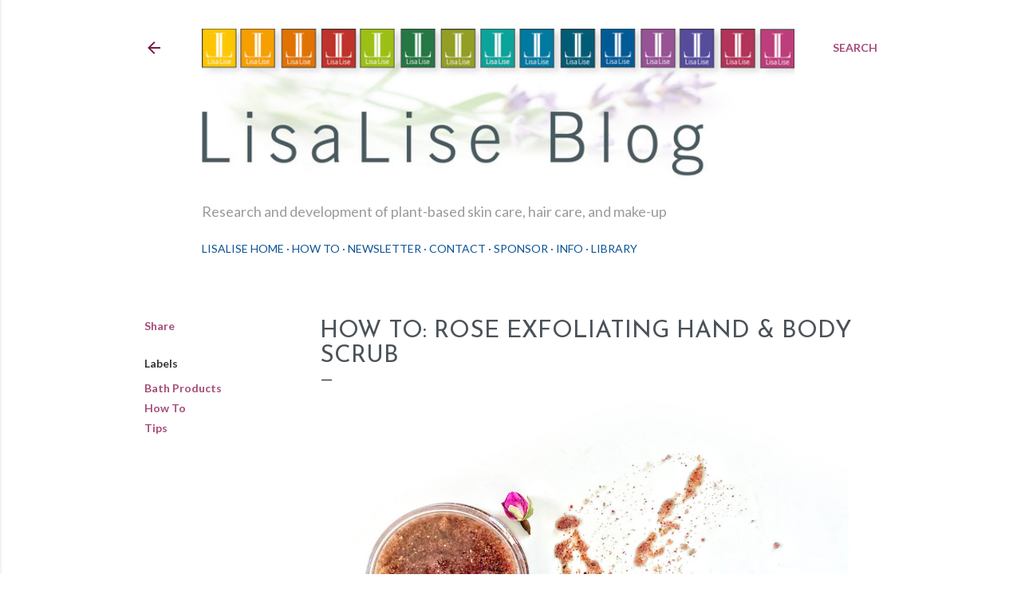

--- FILE ---
content_type: text/html; charset=UTF-8
request_url: https://www.lisaliseblog.com/2018/10/how-to-rose-exfoliating-hand-body-scrub.html?showComment=1541517669067
body_size: 28619
content:
<!DOCTYPE html>
<html dir='ltr' lang='en'>
<head>
<meta content='width=device-width, initial-scale=1' name='viewport'/>
<title>How to: Rose Exfoliating Hand &amp; Body Scrub</title>
<meta content='text/html; charset=UTF-8' http-equiv='Content-Type'/>
<!-- Chrome, Firefox OS and Opera -->
<meta content='#ffffff' name='theme-color'/>
<!-- Windows Phone -->
<meta content='#ffffff' name='msapplication-navbutton-color'/>
<meta content='blogger' name='generator'/>
<link href='https://www.lisaliseblog.com/favicon.ico' rel='icon' type='image/x-icon'/>
<link href='https://www.lisaliseblog.com/2018/10/how-to-rose-exfoliating-hand-body-scrub.html' rel='canonical'/>
<link rel="alternate" type="application/atom+xml" title="LisaLise Blog - Natural Skin Care - Atom" href="https://www.lisaliseblog.com/feeds/posts/default" />
<link rel="alternate" type="application/rss+xml" title="LisaLise Blog - Natural Skin Care - RSS" href="https://www.lisaliseblog.com/feeds/posts/default?alt=rss" />
<link rel="service.post" type="application/atom+xml" title="LisaLise Blog - Natural Skin Care - Atom" href="https://www.blogger.com/feeds/2131647485414323768/posts/default" />

<link rel="alternate" type="application/atom+xml" title="LisaLise Blog - Natural Skin Care - Atom" href="https://www.lisaliseblog.com/feeds/1593085536936454767/comments/default" />
<!--Can't find substitution for tag [blog.ieCssRetrofitLinks]-->
<link href='https://blogger.googleusercontent.com/img/b/R29vZ2xl/AVvXsEgkZ8k_BpkmxGhZpTtHXP878C5QaA81QonckNWM170KzN_5DM1RVL6e8DWeq6nFQ-EG_ZX4digiz9QSU0lOlZLUH4JIcDcGMGuJhODkJ-xszdZTMTtBGMPYHZu9mRx9S0gxCEfnmoqnzqgq/s1600/exfoliant-1-880.jpg' rel='image_src'/>
<meta content='Learn how to make an exfoliating body scrub with your own handcrafted, all-natural ingredients.  Easy tutorial by a professional formulator of plant-based cosmetics.' name='description'/>
<meta content='https://www.lisaliseblog.com/2018/10/how-to-rose-exfoliating-hand-body-scrub.html' property='og:url'/>
<meta content='How to: Rose Exfoliating Hand &amp; Body Scrub' property='og:title'/>
<meta content='Learn how to make an exfoliating body scrub with your own handcrafted, all-natural ingredients.  Easy tutorial by a professional formulator of plant-based cosmetics.' property='og:description'/>
<meta content='https://blogger.googleusercontent.com/img/b/R29vZ2xl/AVvXsEgkZ8k_BpkmxGhZpTtHXP878C5QaA81QonckNWM170KzN_5DM1RVL6e8DWeq6nFQ-EG_ZX4digiz9QSU0lOlZLUH4JIcDcGMGuJhODkJ-xszdZTMTtBGMPYHZu9mRx9S0gxCEfnmoqnzqgq/w1200-h630-p-k-no-nu/exfoliant-1-880.jpg' property='og:image'/>
<style type='text/css'>@font-face{font-family:'Josefin Sans';font-style:normal;font-weight:400;font-display:swap;src:url(//fonts.gstatic.com/s/josefinsans/v34/Qw3PZQNVED7rKGKxtqIqX5E-AVSJrOCfjY46_DjQbMlhLybpUVzEEaq2.woff2)format('woff2');unicode-range:U+0102-0103,U+0110-0111,U+0128-0129,U+0168-0169,U+01A0-01A1,U+01AF-01B0,U+0300-0301,U+0303-0304,U+0308-0309,U+0323,U+0329,U+1EA0-1EF9,U+20AB;}@font-face{font-family:'Josefin Sans';font-style:normal;font-weight:400;font-display:swap;src:url(//fonts.gstatic.com/s/josefinsans/v34/Qw3PZQNVED7rKGKxtqIqX5E-AVSJrOCfjY46_DjQbMhhLybpUVzEEaq2.woff2)format('woff2');unicode-range:U+0100-02BA,U+02BD-02C5,U+02C7-02CC,U+02CE-02D7,U+02DD-02FF,U+0304,U+0308,U+0329,U+1D00-1DBF,U+1E00-1E9F,U+1EF2-1EFF,U+2020,U+20A0-20AB,U+20AD-20C0,U+2113,U+2C60-2C7F,U+A720-A7FF;}@font-face{font-family:'Josefin Sans';font-style:normal;font-weight:400;font-display:swap;src:url(//fonts.gstatic.com/s/josefinsans/v34/Qw3PZQNVED7rKGKxtqIqX5E-AVSJrOCfjY46_DjQbMZhLybpUVzEEQ.woff2)format('woff2');unicode-range:U+0000-00FF,U+0131,U+0152-0153,U+02BB-02BC,U+02C6,U+02DA,U+02DC,U+0304,U+0308,U+0329,U+2000-206F,U+20AC,U+2122,U+2191,U+2193,U+2212,U+2215,U+FEFF,U+FFFD;}@font-face{font-family:'Lato';font-style:italic;font-weight:400;font-display:swap;src:url(//fonts.gstatic.com/s/lato/v25/S6u8w4BMUTPHjxsAUi-qNiXg7eU0.woff2)format('woff2');unicode-range:U+0100-02BA,U+02BD-02C5,U+02C7-02CC,U+02CE-02D7,U+02DD-02FF,U+0304,U+0308,U+0329,U+1D00-1DBF,U+1E00-1E9F,U+1EF2-1EFF,U+2020,U+20A0-20AB,U+20AD-20C0,U+2113,U+2C60-2C7F,U+A720-A7FF;}@font-face{font-family:'Lato';font-style:italic;font-weight:400;font-display:swap;src:url(//fonts.gstatic.com/s/lato/v25/S6u8w4BMUTPHjxsAXC-qNiXg7Q.woff2)format('woff2');unicode-range:U+0000-00FF,U+0131,U+0152-0153,U+02BB-02BC,U+02C6,U+02DA,U+02DC,U+0304,U+0308,U+0329,U+2000-206F,U+20AC,U+2122,U+2191,U+2193,U+2212,U+2215,U+FEFF,U+FFFD;}@font-face{font-family:'Lato';font-style:normal;font-weight:300;font-display:swap;src:url(//fonts.gstatic.com/s/lato/v25/S6u9w4BMUTPHh7USSwaPGQ3q5d0N7w.woff2)format('woff2');unicode-range:U+0100-02BA,U+02BD-02C5,U+02C7-02CC,U+02CE-02D7,U+02DD-02FF,U+0304,U+0308,U+0329,U+1D00-1DBF,U+1E00-1E9F,U+1EF2-1EFF,U+2020,U+20A0-20AB,U+20AD-20C0,U+2113,U+2C60-2C7F,U+A720-A7FF;}@font-face{font-family:'Lato';font-style:normal;font-weight:300;font-display:swap;src:url(//fonts.gstatic.com/s/lato/v25/S6u9w4BMUTPHh7USSwiPGQ3q5d0.woff2)format('woff2');unicode-range:U+0000-00FF,U+0131,U+0152-0153,U+02BB-02BC,U+02C6,U+02DA,U+02DC,U+0304,U+0308,U+0329,U+2000-206F,U+20AC,U+2122,U+2191,U+2193,U+2212,U+2215,U+FEFF,U+FFFD;}@font-face{font-family:'Lato';font-style:normal;font-weight:400;font-display:swap;src:url(//fonts.gstatic.com/s/lato/v25/S6uyw4BMUTPHjxAwXiWtFCfQ7A.woff2)format('woff2');unicode-range:U+0100-02BA,U+02BD-02C5,U+02C7-02CC,U+02CE-02D7,U+02DD-02FF,U+0304,U+0308,U+0329,U+1D00-1DBF,U+1E00-1E9F,U+1EF2-1EFF,U+2020,U+20A0-20AB,U+20AD-20C0,U+2113,U+2C60-2C7F,U+A720-A7FF;}@font-face{font-family:'Lato';font-style:normal;font-weight:400;font-display:swap;src:url(//fonts.gstatic.com/s/lato/v25/S6uyw4BMUTPHjx4wXiWtFCc.woff2)format('woff2');unicode-range:U+0000-00FF,U+0131,U+0152-0153,U+02BB-02BC,U+02C6,U+02DA,U+02DC,U+0304,U+0308,U+0329,U+2000-206F,U+20AC,U+2122,U+2191,U+2193,U+2212,U+2215,U+FEFF,U+FFFD;}@font-face{font-family:'Lato';font-style:normal;font-weight:700;font-display:swap;src:url(//fonts.gstatic.com/s/lato/v25/S6u9w4BMUTPHh6UVSwaPGQ3q5d0N7w.woff2)format('woff2');unicode-range:U+0100-02BA,U+02BD-02C5,U+02C7-02CC,U+02CE-02D7,U+02DD-02FF,U+0304,U+0308,U+0329,U+1D00-1DBF,U+1E00-1E9F,U+1EF2-1EFF,U+2020,U+20A0-20AB,U+20AD-20C0,U+2113,U+2C60-2C7F,U+A720-A7FF;}@font-face{font-family:'Lato';font-style:normal;font-weight:700;font-display:swap;src:url(//fonts.gstatic.com/s/lato/v25/S6u9w4BMUTPHh6UVSwiPGQ3q5d0.woff2)format('woff2');unicode-range:U+0000-00FF,U+0131,U+0152-0153,U+02BB-02BC,U+02C6,U+02DA,U+02DC,U+0304,U+0308,U+0329,U+2000-206F,U+20AC,U+2122,U+2191,U+2193,U+2212,U+2215,U+FEFF,U+FFFD;}</style>
<style id='page-skin-1' type='text/css'><!--
/*! normalize.css v3.0.1 | MIT License | git.io/normalize */html{font-family:sans-serif;-ms-text-size-adjust:100%;-webkit-text-size-adjust:100%}body{margin:0}article,aside,details,figcaption,figure,footer,header,hgroup,main,nav,section,summary{display:block}audio,canvas,progress,video{display:inline-block;vertical-align:baseline}audio:not([controls]){display:none;height:0}[hidden],template{display:none}a{background:transparent}a:active,a:hover{outline:0}abbr[title]{border-bottom:1px dotted}b,strong{font-weight:bold}dfn{font-style:italic}h1{font-size:2em;margin:.67em 0}mark{background:#ff0;color:#000}small{font-size:80%}sub,sup{font-size:75%;line-height:0;position:relative;vertical-align:baseline}sup{top:-0.5em}sub{bottom:-0.25em}img{border:0}svg:not(:root){overflow:hidden}figure{margin:1em 40px}hr{-moz-box-sizing:content-box;box-sizing:content-box;height:0}pre{overflow:auto}code,kbd,pre,samp{font-family:monospace,monospace;font-size:1em}button,input,optgroup,select,textarea{color:inherit;font:inherit;margin:0}button{overflow:visible}button,select{text-transform:none}button,html input[type="button"],input[type="reset"],input[type="submit"]{-webkit-appearance:button;cursor:pointer}button[disabled],html input[disabled]{cursor:default}button::-moz-focus-inner,input::-moz-focus-inner{border:0;padding:0}input{line-height:normal}input[type="checkbox"],input[type="radio"]{box-sizing:border-box;padding:0}input[type="number"]::-webkit-inner-spin-button,input[type="number"]::-webkit-outer-spin-button{height:auto}input[type="search"]{-webkit-appearance:textfield;-moz-box-sizing:content-box;-webkit-box-sizing:content-box;box-sizing:content-box}input[type="search"]::-webkit-search-cancel-button,input[type="search"]::-webkit-search-decoration{-webkit-appearance:none}fieldset{border:1px solid #c0c0c0;margin:0 2px;padding:.35em .625em .75em}legend{border:0;padding:0}textarea{overflow:auto}optgroup{font-weight:bold}table{border-collapse:collapse;border-spacing:0}td,th{padding:0}
/*!************************************************
* Blogger Template Style
* Name: Soho
**************************************************/
body{
overflow-wrap:break-word;
word-break:break-word;
word-wrap:break-word
}
.hidden{
display:none
}
.invisible{
visibility:hidden
}
.container::after,.float-container::after{
clear:both;
content:"";
display:table
}
.clearboth{
clear:both
}
#comments .comment .comment-actions,.subscribe-popup .FollowByEmail .follow-by-email-submit{
background:0 0;
border:0;
box-shadow:none;
color:#a64d79;
cursor:pointer;
font-size:14px;
font-weight:700;
outline:0;
text-decoration:none;
text-transform:uppercase;
width:auto
}
.dim-overlay{
background-color:rgba(0,0,0,.54);
height:100vh;
left:0;
position:fixed;
top:0;
width:100%
}
#sharing-dim-overlay{
background-color:transparent
}
input::-ms-clear{
display:none
}
.blogger-logo,.svg-icon-24.blogger-logo{
fill:#ff9800;
opacity:1
}
.loading-spinner-large{
-webkit-animation:mspin-rotate 1.568s infinite linear;
animation:mspin-rotate 1.568s infinite linear;
height:48px;
overflow:hidden;
position:absolute;
width:48px;
z-index:200
}
.loading-spinner-large>div{
-webkit-animation:mspin-revrot 5332ms infinite steps(4);
animation:mspin-revrot 5332ms infinite steps(4)
}
.loading-spinner-large>div>div{
-webkit-animation:mspin-singlecolor-large-film 1333ms infinite steps(81);
animation:mspin-singlecolor-large-film 1333ms infinite steps(81);
background-size:100%;
height:48px;
width:3888px
}
.mspin-black-large>div>div,.mspin-grey_54-large>div>div{
background-image:url(https://www.blogblog.com/indie/mspin_black_large.svg)
}
.mspin-white-large>div>div{
background-image:url(https://www.blogblog.com/indie/mspin_white_large.svg)
}
.mspin-grey_54-large{
opacity:.54
}
@-webkit-keyframes mspin-singlecolor-large-film{
from{
-webkit-transform:translateX(0);
transform:translateX(0)
}
to{
-webkit-transform:translateX(-3888px);
transform:translateX(-3888px)
}
}
@keyframes mspin-singlecolor-large-film{
from{
-webkit-transform:translateX(0);
transform:translateX(0)
}
to{
-webkit-transform:translateX(-3888px);
transform:translateX(-3888px)
}
}
@-webkit-keyframes mspin-rotate{
from{
-webkit-transform:rotate(0);
transform:rotate(0)
}
to{
-webkit-transform:rotate(360deg);
transform:rotate(360deg)
}
}
@keyframes mspin-rotate{
from{
-webkit-transform:rotate(0);
transform:rotate(0)
}
to{
-webkit-transform:rotate(360deg);
transform:rotate(360deg)
}
}
@-webkit-keyframes mspin-revrot{
from{
-webkit-transform:rotate(0);
transform:rotate(0)
}
to{
-webkit-transform:rotate(-360deg);
transform:rotate(-360deg)
}
}
@keyframes mspin-revrot{
from{
-webkit-transform:rotate(0);
transform:rotate(0)
}
to{
-webkit-transform:rotate(-360deg);
transform:rotate(-360deg)
}
}
.skip-navigation{
background-color:#fff;
box-sizing:border-box;
color:#000;
display:block;
height:0;
left:0;
line-height:50px;
overflow:hidden;
padding-top:0;
position:fixed;
text-align:center;
top:0;
-webkit-transition:box-shadow .3s,height .3s,padding-top .3s;
transition:box-shadow .3s,height .3s,padding-top .3s;
width:100%;
z-index:900
}
.skip-navigation:focus{
box-shadow:0 4px 5px 0 rgba(0,0,0,.14),0 1px 10px 0 rgba(0,0,0,.12),0 2px 4px -1px rgba(0,0,0,.2);
height:50px
}
#main{
outline:0
}
.main-heading{
position:absolute;
clip:rect(1px,1px,1px,1px);
padding:0;
border:0;
height:1px;
width:1px;
overflow:hidden
}
.Attribution{
margin-top:1em;
text-align:center
}
.Attribution .blogger img,.Attribution .blogger svg{
vertical-align:bottom
}
.Attribution .blogger img{
margin-right:.5em
}
.Attribution div{
line-height:24px;
margin-top:.5em
}
.Attribution .copyright,.Attribution .image-attribution{
font-size:.7em;
margin-top:1.5em
}
.BLOG_mobile_video_class{
display:none
}
.bg-photo{
background-attachment:scroll!important
}
body .CSS_LIGHTBOX{
z-index:900
}
.extendable .show-less,.extendable .show-more{
border-color:#a64d79;
color:#a64d79;
margin-top:8px
}
.extendable .show-less.hidden,.extendable .show-more.hidden{
display:none
}
.inline-ad{
display:none;
max-width:100%;
overflow:hidden
}
.adsbygoogle{
display:block
}
#cookieChoiceInfo{
bottom:0;
top:auto
}
iframe.b-hbp-video{
border:0
}
.post-body img{
max-width:100%
}
.post-body iframe{
max-width:100%
}
.post-body a[imageanchor="1"]{
display:inline-block
}
.byline{
margin-right:1em
}
.byline:last-child{
margin-right:0
}
.link-copied-dialog{
max-width:520px;
outline:0
}
.link-copied-dialog .modal-dialog-buttons{
margin-top:8px
}
.link-copied-dialog .goog-buttonset-default{
background:0 0;
border:0
}
.link-copied-dialog .goog-buttonset-default:focus{
outline:0
}
.paging-control-container{
margin-bottom:16px
}
.paging-control-container .paging-control{
display:inline-block
}
.paging-control-container .comment-range-text::after,.paging-control-container .paging-control{
color:#a64d79
}
.paging-control-container .comment-range-text,.paging-control-container .paging-control{
margin-right:8px
}
.paging-control-container .comment-range-text::after,.paging-control-container .paging-control::after{
content:"\b7";
cursor:default;
padding-left:8px;
pointer-events:none
}
.paging-control-container .comment-range-text:last-child::after,.paging-control-container .paging-control:last-child::after{
content:none
}
.byline.reactions iframe{
height:20px
}
.b-notification{
color:#000;
background-color:#fff;
border-bottom:solid 1px #000;
box-sizing:border-box;
padding:16px 32px;
text-align:center
}
.b-notification.visible{
-webkit-transition:margin-top .3s cubic-bezier(.4,0,.2,1);
transition:margin-top .3s cubic-bezier(.4,0,.2,1)
}
.b-notification.invisible{
position:absolute
}
.b-notification-close{
position:absolute;
right:8px;
top:8px
}
.no-posts-message{
line-height:40px;
text-align:center
}
@media screen and (max-width:1159px){
body.item-view .post-body a[imageanchor="1"][style*="float: left;"],body.item-view .post-body a[imageanchor="1"][style*="float: right;"]{
float:none!important;
clear:none!important
}
body.item-view .post-body a[imageanchor="1"] img{
display:block;
height:auto;
margin:0 auto
}
body.item-view .post-body>.separator:first-child>a[imageanchor="1"]:first-child{
margin-top:20px
}
.post-body a[imageanchor]{
display:block
}
body.item-view .post-body a[imageanchor="1"]{
margin-left:0!important;
margin-right:0!important
}
body.item-view .post-body a[imageanchor="1"]+a[imageanchor="1"]{
margin-top:16px
}
}
.item-control{
display:none
}
#comments{
border-top:1px dashed rgba(0,0,0,.54);
margin-top:20px;
padding:20px
}
#comments .comment-thread ol{
margin:0;
padding-left:0;
padding-left:0
}
#comments .comment .comment-replybox-single,#comments .comment-thread .comment-replies{
margin-left:60px
}
#comments .comment-thread .thread-count{
display:none
}
#comments .comment{
list-style-type:none;
padding:0 0 30px;
position:relative
}
#comments .comment .comment{
padding-bottom:8px
}
.comment .avatar-image-container{
position:absolute
}
.comment .avatar-image-container img{
border-radius:50%
}
.avatar-image-container svg,.comment .avatar-image-container .avatar-icon{
border-radius:50%;
border:solid 1px #a64d79;
box-sizing:border-box;
fill:#a64d79;
height:35px;
margin:0;
padding:7px;
width:35px
}
.comment .comment-block{
margin-top:10px;
margin-left:60px;
padding-bottom:0
}
#comments .comment-author-header-wrapper{
margin-left:40px
}
#comments .comment .thread-expanded .comment-block{
padding-bottom:20px
}
#comments .comment .comment-header .user,#comments .comment .comment-header .user a{
color:#a64d79;
font-style:normal;
font-weight:700
}
#comments .comment .comment-actions{
bottom:0;
margin-bottom:15px;
position:absolute
}
#comments .comment .comment-actions>*{
margin-right:8px
}
#comments .comment .comment-header .datetime{
bottom:0;
color:#999999;
display:inline-block;
font-size:13px;
font-style:italic;
margin-left:8px
}
#comments .comment .comment-footer .comment-timestamp a,#comments .comment .comment-header .datetime a{
color:#999999
}
#comments .comment .comment-content,.comment .comment-body{
margin-top:12px;
word-break:break-word
}
.comment-body{
margin-bottom:12px
}
#comments.embed[data-num-comments="0"]{
border:0;
margin-top:0;
padding-top:0
}
#comments.embed[data-num-comments="0"] #comment-post-message,#comments.embed[data-num-comments="0"] div.comment-form>p,#comments.embed[data-num-comments="0"] p.comment-footer{
display:none
}
#comment-editor-src{
display:none
}
.comments .comments-content .loadmore.loaded{
max-height:0;
opacity:0;
overflow:hidden
}
.extendable .remaining-items{
height:0;
overflow:hidden;
-webkit-transition:height .3s cubic-bezier(.4,0,.2,1);
transition:height .3s cubic-bezier(.4,0,.2,1)
}
.extendable .remaining-items.expanded{
height:auto
}
.svg-icon-24,.svg-icon-24-button{
cursor:pointer;
height:24px;
width:24px;
min-width:24px
}
.touch-icon{
margin:-12px;
padding:12px
}
.touch-icon:active,.touch-icon:focus{
background-color:rgba(153,153,153,.4);
border-radius:50%
}
svg:not(:root).touch-icon{
overflow:visible
}
html[dir=rtl] .rtl-reversible-icon{
-webkit-transform:scaleX(-1);
-ms-transform:scaleX(-1);
transform:scaleX(-1)
}
.svg-icon-24-button,.touch-icon-button{
background:0 0;
border:0;
margin:0;
outline:0;
padding:0
}
.touch-icon-button .touch-icon:active,.touch-icon-button .touch-icon:focus{
background-color:transparent
}
.touch-icon-button:active .touch-icon,.touch-icon-button:focus .touch-icon{
background-color:rgba(153,153,153,.4);
border-radius:50%
}
.Profile .default-avatar-wrapper .avatar-icon{
border-radius:50%;
border:solid 1px #373636;
box-sizing:border-box;
fill:#373636;
margin:0
}
.Profile .individual .default-avatar-wrapper .avatar-icon{
padding:25px
}
.Profile .individual .avatar-icon,.Profile .individual .profile-img{
height:120px;
width:120px
}
.Profile .team .default-avatar-wrapper .avatar-icon{
padding:8px
}
.Profile .team .avatar-icon,.Profile .team .default-avatar-wrapper,.Profile .team .profile-img{
height:40px;
width:40px
}
.snippet-container{
margin:0;
position:relative;
overflow:hidden
}
.snippet-fade{
bottom:0;
box-sizing:border-box;
position:absolute;
width:96px
}
.snippet-fade{
right:0
}
.snippet-fade:after{
content:"\2026"
}
.snippet-fade:after{
float:right
}
.centered-top-container.sticky{
left:0;
position:fixed;
right:0;
top:0;
width:auto;
z-index:50;
-webkit-transition-property:opacity,-webkit-transform;
transition-property:opacity,-webkit-transform;
transition-property:transform,opacity;
transition-property:transform,opacity,-webkit-transform;
-webkit-transition-duration:.2s;
transition-duration:.2s;
-webkit-transition-timing-function:cubic-bezier(.4,0,.2,1);
transition-timing-function:cubic-bezier(.4,0,.2,1)
}
.centered-top-placeholder{
display:none
}
.collapsed-header .centered-top-placeholder{
display:block
}
.centered-top-container .Header .replaced h1,.centered-top-placeholder .Header .replaced h1{
display:none
}
.centered-top-container.sticky .Header .replaced h1{
display:block
}
.centered-top-container.sticky .Header .header-widget{
background:0 0
}
.centered-top-container.sticky .Header .header-image-wrapper{
display:none
}
.centered-top-container img,.centered-top-placeholder img{
max-width:100%
}
.collapsible{
-webkit-transition:height .3s cubic-bezier(.4,0,.2,1);
transition:height .3s cubic-bezier(.4,0,.2,1)
}
.collapsible,.collapsible>summary{
display:block;
overflow:hidden
}
.collapsible>:not(summary){
display:none
}
.collapsible[open]>:not(summary){
display:block
}
.collapsible:focus,.collapsible>summary:focus{
outline:0
}
.collapsible>summary{
cursor:pointer;
display:block;
padding:0
}
.collapsible:focus>summary,.collapsible>summary:focus{
background-color:transparent
}
.collapsible>summary::-webkit-details-marker{
display:none
}
.collapsible-title{
-webkit-box-align:center;
-webkit-align-items:center;
-ms-flex-align:center;
align-items:center;
display:-webkit-box;
display:-webkit-flex;
display:-ms-flexbox;
display:flex
}
.collapsible-title .title{
-webkit-box-flex:1;
-webkit-flex:1 1 auto;
-ms-flex:1 1 auto;
flex:1 1 auto;
-webkit-box-ordinal-group:1;
-webkit-order:0;
-ms-flex-order:0;
order:0;
overflow:hidden;
text-overflow:ellipsis;
white-space:nowrap
}
.collapsible-title .chevron-down,.collapsible[open] .collapsible-title .chevron-up{
display:block
}
.collapsible-title .chevron-up,.collapsible[open] .collapsible-title .chevron-down{
display:none
}
.flat-button{
cursor:pointer;
display:inline-block;
font-weight:700;
text-transform:uppercase;
border-radius:2px;
padding:8px;
margin:-8px
}
.flat-icon-button{
background:0 0;
border:0;
margin:0;
outline:0;
padding:0;
margin:-12px;
padding:12px;
cursor:pointer;
box-sizing:content-box;
display:inline-block;
line-height:0
}
.flat-icon-button,.flat-icon-button .splash-wrapper{
border-radius:50%
}
.flat-icon-button .splash.animate{
-webkit-animation-duration:.3s;
animation-duration:.3s
}
.overflowable-container{
max-height:28px;
overflow:hidden;
position:relative
}
.overflow-button{
cursor:pointer
}
#overflowable-dim-overlay{
background:0 0
}
.overflow-popup{
box-shadow:0 2px 2px 0 rgba(0,0,0,.14),0 3px 1px -2px rgba(0,0,0,.2),0 1px 5px 0 rgba(0,0,0,.12);
background-color:#ffffff;
left:0;
max-width:calc(100% - 32px);
position:absolute;
top:0;
visibility:hidden;
z-index:101
}
.overflow-popup ul{
list-style:none
}
.overflow-popup .tabs li,.overflow-popup li{
display:block;
height:auto
}
.overflow-popup .tabs li{
padding-left:0;
padding-right:0
}
.overflow-button.hidden,.overflow-popup .tabs li.hidden,.overflow-popup li.hidden{
display:none
}
.search{
display:-webkit-box;
display:-webkit-flex;
display:-ms-flexbox;
display:flex;
line-height:24px;
width:24px
}
.search.focused{
width:100%
}
.search.focused .section{
width:100%
}
.search form{
z-index:101
}
.search h3{
display:none
}
.search form{
display:-webkit-box;
display:-webkit-flex;
display:-ms-flexbox;
display:flex;
-webkit-box-flex:1;
-webkit-flex:1 0 0;
-ms-flex:1 0 0px;
flex:1 0 0;
border-bottom:solid 1px transparent;
padding-bottom:8px
}
.search form>*{
display:none
}
.search.focused form>*{
display:block
}
.search .search-input label{
display:none
}
.centered-top-placeholder.cloned .search form{
z-index:30
}
.search.focused form{
border-color:#9b9b9b;
position:relative;
width:auto
}
.collapsed-header .centered-top-container .search.focused form{
border-bottom-color:transparent
}
.search-expand{
-webkit-box-flex:0;
-webkit-flex:0 0 auto;
-ms-flex:0 0 auto;
flex:0 0 auto
}
.search-expand-text{
display:none
}
.search-close{
display:inline;
vertical-align:middle
}
.search-input{
-webkit-box-flex:1;
-webkit-flex:1 0 1px;
-ms-flex:1 0 1px;
flex:1 0 1px
}
.search-input input{
background:0 0;
border:0;
box-sizing:border-box;
color:#9b9b9b;
display:inline-block;
outline:0;
width:calc(100% - 48px)
}
.search-input input.no-cursor{
color:transparent;
text-shadow:0 0 0 #9b9b9b
}
.collapsed-header .centered-top-container .search-action,.collapsed-header .centered-top-container .search-input input{
color:#9b9b9b
}
.collapsed-header .centered-top-container .search-input input.no-cursor{
color:transparent;
text-shadow:0 0 0 #9b9b9b
}
.collapsed-header .centered-top-container .search-input input.no-cursor:focus,.search-input input.no-cursor:focus{
outline:0
}
.search-focused>*{
visibility:hidden
}
.search-focused .search,.search-focused .search-icon{
visibility:visible
}
.search.focused .search-action{
display:block
}
.search.focused .search-action:disabled{
opacity:.3
}
.widget.Sharing .sharing-button{
display:none
}
.widget.Sharing .sharing-buttons li{
padding:0
}
.widget.Sharing .sharing-buttons li span{
display:none
}
.post-share-buttons{
position:relative
}
.centered-bottom .share-buttons .svg-icon-24,.share-buttons .svg-icon-24{
fill:#373636
}
.sharing-open.touch-icon-button:active .touch-icon,.sharing-open.touch-icon-button:focus .touch-icon{
background-color:transparent
}
.share-buttons{
background-color:#ffffff;
border-radius:2px;
box-shadow:0 2px 2px 0 rgba(0,0,0,.14),0 3px 1px -2px rgba(0,0,0,.2),0 1px 5px 0 rgba(0,0,0,.12);
color:#373636;
list-style:none;
margin:0;
padding:8px 0;
position:absolute;
top:-11px;
min-width:200px;
z-index:101
}
.share-buttons.hidden{
display:none
}
.sharing-button{
background:0 0;
border:0;
margin:0;
outline:0;
padding:0;
cursor:pointer
}
.share-buttons li{
margin:0;
height:48px
}
.share-buttons li:last-child{
margin-bottom:0
}
.share-buttons li .sharing-platform-button{
box-sizing:border-box;
cursor:pointer;
display:block;
height:100%;
margin-bottom:0;
padding:0 16px;
position:relative;
width:100%
}
.share-buttons li .sharing-platform-button:focus,.share-buttons li .sharing-platform-button:hover{
background-color:rgba(128,128,128,.1);
outline:0
}
.share-buttons li svg[class*=" sharing-"],.share-buttons li svg[class^=sharing-]{
position:absolute;
top:10px
}
.share-buttons li span.sharing-platform-button{
position:relative;
top:0
}
.share-buttons li .platform-sharing-text{
display:block;
font-size:16px;
line-height:48px;
white-space:nowrap
}
.share-buttons li .platform-sharing-text{
margin-left:56px
}
.sidebar-container{
background-color:#f7f7f7;
max-width:286px;
overflow-y:auto;
-webkit-transition-property:-webkit-transform;
transition-property:-webkit-transform;
transition-property:transform;
transition-property:transform,-webkit-transform;
-webkit-transition-duration:.3s;
transition-duration:.3s;
-webkit-transition-timing-function:cubic-bezier(0,0,.2,1);
transition-timing-function:cubic-bezier(0,0,.2,1);
width:286px;
z-index:101;
-webkit-overflow-scrolling:touch
}
.sidebar-container .navigation{
line-height:0;
padding:16px
}
.sidebar-container .sidebar-back{
cursor:pointer
}
.sidebar-container .widget{
background:0 0;
margin:0 16px;
padding:16px 0
}
.sidebar-container .widget .title{
color:#0d3152;
margin:0
}
.sidebar-container .widget ul{
list-style:none;
margin:0;
padding:0
}
.sidebar-container .widget ul ul{
margin-left:1em
}
.sidebar-container .widget li{
font-size:16px;
line-height:normal
}
.sidebar-container .widget+.widget{
border-top:1px dashed #444444
}
.BlogArchive li{
margin:16px 0
}
.BlogArchive li:last-child{
margin-bottom:0
}
.Label li a{
display:inline-block
}
.BlogArchive .post-count,.Label .label-count{
float:right;
margin-left:.25em
}
.BlogArchive .post-count::before,.Label .label-count::before{
content:"("
}
.BlogArchive .post-count::after,.Label .label-count::after{
content:")"
}
.widget.Translate .skiptranslate>div{
display:block!important
}
.widget.Profile .profile-link{
display:-webkit-box;
display:-webkit-flex;
display:-ms-flexbox;
display:flex
}
.widget.Profile .team-member .default-avatar-wrapper,.widget.Profile .team-member .profile-img{
-webkit-box-flex:0;
-webkit-flex:0 0 auto;
-ms-flex:0 0 auto;
flex:0 0 auto;
margin-right:1em
}
.widget.Profile .individual .profile-link{
-webkit-box-orient:vertical;
-webkit-box-direction:normal;
-webkit-flex-direction:column;
-ms-flex-direction:column;
flex-direction:column
}
.widget.Profile .team .profile-link .profile-name{
-webkit-align-self:center;
-ms-flex-item-align:center;
align-self:center;
display:block;
-webkit-box-flex:1;
-webkit-flex:1 1 auto;
-ms-flex:1 1 auto;
flex:1 1 auto
}
.dim-overlay{
background-color:rgba(0,0,0,.54);
z-index:100
}
body.sidebar-visible{
overflow-y:hidden
}
@media screen and (max-width:1406px){
.sidebar-container{
bottom:0;
position:fixed;
top:0;
left:0;
right:auto
}
.sidebar-container.sidebar-invisible{
-webkit-transition-timing-function:cubic-bezier(.4,0,.6,1);
transition-timing-function:cubic-bezier(.4,0,.6,1)
}
html[dir=ltr] .sidebar-container.sidebar-invisible{
-webkit-transform:translateX(-286px);
-ms-transform:translateX(-286px);
transform:translateX(-286px)
}
html[dir=rtl] .sidebar-container.sidebar-invisible{
-webkit-transform:translateX(286px);
-ms-transform:translateX(286px);
transform:translateX(286px)
}
}
@media screen and (min-width:1407px){
.sidebar-container{
position:absolute;
top:0;
left:0;
right:auto
}
.sidebar-container .navigation{
display:none
}
}
.dialog{
box-shadow:0 2px 2px 0 rgba(0,0,0,.14),0 3px 1px -2px rgba(0,0,0,.2),0 1px 5px 0 rgba(0,0,0,.12);
background:#ffffff;
box-sizing:border-box;
color:#373636;
padding:30px;
position:fixed;
text-align:center;
width:calc(100% - 24px);
z-index:101
}
.dialog input[type=email],.dialog input[type=text]{
background-color:transparent;
border:0;
border-bottom:solid 1px rgba(55,54,54,.12);
color:#373636;
display:block;
font-family:Lato, sans-serif;
font-size:16px;
line-height:24px;
margin:auto;
padding-bottom:7px;
outline:0;
text-align:center;
width:100%
}
.dialog input[type=email]::-webkit-input-placeholder,.dialog input[type=text]::-webkit-input-placeholder{
color:#373636
}
.dialog input[type=email]::-moz-placeholder,.dialog input[type=text]::-moz-placeholder{
color:#373636
}
.dialog input[type=email]:-ms-input-placeholder,.dialog input[type=text]:-ms-input-placeholder{
color:#373636
}
.dialog input[type=email]::-ms-input-placeholder,.dialog input[type=text]::-ms-input-placeholder{
color:#373636
}
.dialog input[type=email]::placeholder,.dialog input[type=text]::placeholder{
color:#373636
}
.dialog input[type=email]:focus,.dialog input[type=text]:focus{
border-bottom:solid 2px #a64d79;
padding-bottom:6px
}
.dialog input.no-cursor{
color:transparent;
text-shadow:0 0 0 #373636
}
.dialog input.no-cursor:focus{
outline:0
}
.dialog input.no-cursor:focus{
outline:0
}
.dialog input[type=submit]{
font-family:Lato, sans-serif
}
.dialog .goog-buttonset-default{
color:#a64d79
}
.subscribe-popup{
max-width:364px
}
.subscribe-popup h3{
color:#666666;
font-size:1.8em;
margin-top:0
}
.subscribe-popup .FollowByEmail h3{
display:none
}
.subscribe-popup .FollowByEmail .follow-by-email-submit{
color:#a64d79;
display:inline-block;
margin:0 auto;
margin-top:24px;
width:auto;
white-space:normal
}
.subscribe-popup .FollowByEmail .follow-by-email-submit:disabled{
cursor:default;
opacity:.3
}
@media (max-width:800px){
.blog-name div.widget.Subscribe{
margin-bottom:16px
}
body.item-view .blog-name div.widget.Subscribe{
margin:8px auto 16px auto;
width:100%
}
}
body#layout .bg-photo,body#layout .bg-photo-overlay{
display:none
}
body#layout .page_body{
padding:0;
position:relative;
top:0
}
body#layout .page{
display:inline-block;
left:inherit;
position:relative;
vertical-align:top;
width:540px
}
body#layout .centered{
max-width:954px
}
body#layout .navigation{
display:none
}
body#layout .sidebar-container{
display:inline-block;
width:40%
}
body#layout .hamburger-menu,body#layout .search{
display:none
}
body{
background-color:#ffffff;
color:#373636;
font:normal 400 20px Lato, sans-serif;
height:100%;
margin:0;
min-height:100vh
}
h1,h2,h3,h4,h5,h6{
font-weight:400
}
a{
color:#a64d79;
text-decoration:none
}
.dim-overlay{
z-index:100
}
body.sidebar-visible .page_body{
overflow-y:scroll
}
.widget .title{
color:#666666;
font:normal 700 12px Lato, sans-serif
}
.extendable .show-less,.extendable .show-more{
color:#a64d79;
font:normal 700 12px Lato, sans-serif;
margin:12px -8px 0 -8px;
text-transform:uppercase
}
.footer .widget,.main .widget{
margin:50px 0
}
.main .widget .title{
text-transform:uppercase
}
.inline-ad{
display:block;
margin-top:50px
}
.adsbygoogle{
text-align:center
}
.page_body{
display:-webkit-box;
display:-webkit-flex;
display:-ms-flexbox;
display:flex;
-webkit-box-orient:vertical;
-webkit-box-direction:normal;
-webkit-flex-direction:column;
-ms-flex-direction:column;
flex-direction:column;
min-height:100vh;
position:relative;
z-index:20
}
.page_body>*{
-webkit-box-flex:0;
-webkit-flex:0 0 auto;
-ms-flex:0 0 auto;
flex:0 0 auto
}
.page_body>#footer{
margin-top:auto
}
.centered-bottom,.centered-top{
margin:0 32px;
max-width:100%
}
.centered-top{
padding-bottom:12px;
padding-top:12px
}
.sticky .centered-top{
padding-bottom:0;
padding-top:0
}
.centered-top-container,.centered-top-placeholder{
background:#ffffff
}
.centered-top{
display:-webkit-box;
display:-webkit-flex;
display:-ms-flexbox;
display:flex;
-webkit-flex-wrap:wrap;
-ms-flex-wrap:wrap;
flex-wrap:wrap;
-webkit-box-pack:justify;
-webkit-justify-content:space-between;
-ms-flex-pack:justify;
justify-content:space-between;
position:relative
}
.sticky .centered-top{
-webkit-flex-wrap:nowrap;
-ms-flex-wrap:nowrap;
flex-wrap:nowrap
}
.centered-top-container .svg-icon-24,.centered-top-placeholder .svg-icon-24{
fill:#741b47
}
.back-button-container,.hamburger-menu-container{
-webkit-box-flex:0;
-webkit-flex:0 0 auto;
-ms-flex:0 0 auto;
flex:0 0 auto;
height:48px;
-webkit-box-ordinal-group:2;
-webkit-order:1;
-ms-flex-order:1;
order:1
}
.sticky .back-button-container,.sticky .hamburger-menu-container{
-webkit-box-ordinal-group:2;
-webkit-order:1;
-ms-flex-order:1;
order:1
}
.back-button,.hamburger-menu,.search-expand-icon{
cursor:pointer;
margin-top:0
}
.search{
-webkit-box-align:start;
-webkit-align-items:flex-start;
-ms-flex-align:start;
align-items:flex-start;
-webkit-box-flex:0;
-webkit-flex:0 0 auto;
-ms-flex:0 0 auto;
flex:0 0 auto;
height:48px;
margin-left:24px;
-webkit-box-ordinal-group:4;
-webkit-order:3;
-ms-flex-order:3;
order:3
}
.search,.search.focused{
width:auto
}
.search.focused{
position:static
}
.sticky .search{
display:none;
-webkit-box-ordinal-group:5;
-webkit-order:4;
-ms-flex-order:4;
order:4
}
.search .section{
right:0;
margin-top:12px;
position:absolute;
top:12px;
width:0
}
.sticky .search .section{
top:0
}
.search-expand{
background:0 0;
border:0;
margin:0;
outline:0;
padding:0;
color:#a64d79;
cursor:pointer;
-webkit-box-flex:0;
-webkit-flex:0 0 auto;
-ms-flex:0 0 auto;
flex:0 0 auto;
font:normal 700 12px Lato, sans-serif;
text-transform:uppercase;
word-break:normal
}
.search.focused .search-expand{
visibility:hidden
}
.search .dim-overlay{
background:0 0
}
.search.focused .section{
max-width:400px
}
.search.focused form{
border-color:#741b47;
height:24px
}
.search.focused .search-input{
display:-webkit-box;
display:-webkit-flex;
display:-ms-flexbox;
display:flex;
-webkit-box-flex:1;
-webkit-flex:1 1 auto;
-ms-flex:1 1 auto;
flex:1 1 auto
}
.search-input input{
-webkit-box-flex:1;
-webkit-flex:1 1 auto;
-ms-flex:1 1 auto;
flex:1 1 auto;
font:normal normal 16px Lato, sans-serif
}
.search input[type=submit]{
display:none
}
.subscribe-section-container{
-webkit-box-flex:1;
-webkit-flex:1 0 auto;
-ms-flex:1 0 auto;
flex:1 0 auto;
margin-left:24px;
-webkit-box-ordinal-group:3;
-webkit-order:2;
-ms-flex-order:2;
order:2;
text-align:right
}
.sticky .subscribe-section-container{
-webkit-box-flex:0;
-webkit-flex:0 0 auto;
-ms-flex:0 0 auto;
flex:0 0 auto;
-webkit-box-ordinal-group:4;
-webkit-order:3;
-ms-flex-order:3;
order:3
}
.subscribe-button{
background:0 0;
border:0;
margin:0;
outline:0;
padding:0;
color:#a64d79;
cursor:pointer;
display:inline-block;
font:normal 700 12px Lato, sans-serif;
line-height:48px;
margin:0;
text-transform:uppercase;
word-break:normal
}
.subscribe-popup h3{
color:#666666;
font:normal 700 12px Lato, sans-serif;
margin-bottom:24px;
text-transform:uppercase
}
.subscribe-popup div.widget.FollowByEmail .follow-by-email-address{
color:#373636;
font:normal 700 12px Lato, sans-serif
}
.subscribe-popup div.widget.FollowByEmail .follow-by-email-submit{
color:#a64d79;
font:normal 700 12px Lato, sans-serif;
margin-top:24px;
text-transform:uppercase
}
.blog-name{
-webkit-box-flex:1;
-webkit-flex:1 1 100%;
-ms-flex:1 1 100%;
flex:1 1 100%;
-webkit-box-ordinal-group:5;
-webkit-order:4;
-ms-flex-order:4;
order:4;
overflow:hidden
}
.sticky .blog-name{
-webkit-box-flex:1;
-webkit-flex:1 1 auto;
-ms-flex:1 1 auto;
flex:1 1 auto;
margin:0 12px;
-webkit-box-ordinal-group:3;
-webkit-order:2;
-ms-flex-order:2;
order:2
}
body.search-view .centered-top.search-focused .blog-name{
display:none
}
.widget.Header h1{
font:normal normal 18px Lato, sans-serif;
margin:0;
text-transform:uppercase
}
.widget.Header h1,.widget.Header h1 a{
color:#0d3152
}
.widget.Header p{
color:#9b9b9b;
font:normal normal 18px Lato, sans-serif;
line-height:1.7
}
.sticky .widget.Header h1{
font-size:16px;
line-height:48px;
overflow:hidden;
overflow-wrap:normal;
text-overflow:ellipsis;
white-space:nowrap;
word-wrap:normal
}
.sticky .widget.Header p{
display:none
}
.sticky{
box-shadow:0 1px 3px rgba(0, 0, 0, 0.1)
}
#page_list_top .widget.PageList{
font:normal normal 14px Lato, sans-serif;
line-height:28px
}
#page_list_top .widget.PageList .title{
display:none
}
#page_list_top .widget.PageList .overflowable-contents{
overflow:hidden
}
#page_list_top .widget.PageList .overflowable-contents ul{
list-style:none;
margin:0;
padding:0
}
#page_list_top .widget.PageList .overflow-popup ul{
list-style:none;
margin:0;
padding:0 20px
}
#page_list_top .widget.PageList .overflowable-contents li{
display:inline-block
}
#page_list_top .widget.PageList .overflowable-contents li.hidden{
display:none
}
#page_list_top .widget.PageList .overflowable-contents li:not(:first-child):before{
color:#0b5394;
content:"\b7"
}
#page_list_top .widget.PageList .overflow-button a,#page_list_top .widget.PageList .overflow-popup li a,#page_list_top .widget.PageList .overflowable-contents li a{
color:#0b5394;
font:normal normal 14px Lato, sans-serif;
line-height:28px;
text-transform:uppercase
}
#page_list_top .widget.PageList .overflow-popup li.selected a,#page_list_top .widget.PageList .overflowable-contents li.selected a{
color:#a64d79;
font:normal 700 14px Lato, sans-serif;
line-height:28px
}
#page_list_top .widget.PageList .overflow-button{
display:inline
}
.sticky #page_list_top{
display:none
}
body.homepage-view .hero-image.has-image{
background:#ffffff none no-repeat scroll center center;
background-attachment:scroll;
background-color:#ffffff;
background-size:cover;
height:62.5vw;
max-height:75vh;
min-height:200px;
width:100%
}
.post-filter-message{
background-color:#8fb2bd;
color:rgba(0, 0, 0, 0.54);
display:-webkit-box;
display:-webkit-flex;
display:-ms-flexbox;
display:flex;
-webkit-flex-wrap:wrap;
-ms-flex-wrap:wrap;
flex-wrap:wrap;
font:normal 700 12px Lato, sans-serif;
-webkit-box-pack:justify;
-webkit-justify-content:space-between;
-ms-flex-pack:justify;
justify-content:space-between;
margin-top:50px;
padding:18px
}
.post-filter-message .message-container{
-webkit-box-flex:1;
-webkit-flex:1 1 auto;
-ms-flex:1 1 auto;
flex:1 1 auto;
min-width:0
}
.post-filter-message .home-link-container{
-webkit-box-flex:0;
-webkit-flex:0 0 auto;
-ms-flex:0 0 auto;
flex:0 0 auto
}
.post-filter-message .search-label,.post-filter-message .search-query{
color:rgba(0, 0, 0, 0.87);
font:normal 700 12px Lato, sans-serif;
text-transform:uppercase
}
.post-filter-message .home-link,.post-filter-message .home-link a{
color:rgba(0, 0, 0, 0.87);
font:normal 700 12px Lato, sans-serif;
text-transform:uppercase
}
.widget.FeaturedPost .thumb.hero-thumb{
background-position:center;
background-size:cover;
height:360px
}
.widget.FeaturedPost .featured-post-snippet:before{
content:"\2014"
}
.snippet-container,.snippet-fade{
font:normal normal 14px Lato, sans-serif;
line-height:23.8px
}
.snippet-container{
max-height:166.6px;
overflow:hidden
}
.snippet-fade{
background:-webkit-linear-gradient(left,#ffffff 0,#ffffff 20%,rgba(255, 255, 255, 0) 100%);
background:linear-gradient(to left,#ffffff 0,#ffffff 20%,rgba(255, 255, 255, 0) 100%);
color:#3d3d3d
}
.post-sidebar{
display:none
}
.widget.Blog .blog-posts .post-outer-container{
width:100%
}
.no-posts{
text-align:center
}
body.feed-view .widget.Blog .blog-posts .post-outer-container,body.item-view .widget.Blog .blog-posts .post-outer{
margin-bottom:50px
}
.widget.Blog .post.no-featured-image,.widget.PopularPosts .post.no-featured-image{
background-color:#ffffff;
padding:30px
}
.widget.Blog .post>.post-share-buttons-top{
right:0;
position:absolute;
top:0
}
.widget.Blog .post>.post-share-buttons-bottom{
bottom:0;
right:0;
position:absolute
}
.blog-pager{
text-align:right
}
.blog-pager a{
color:#a64d79;
font:normal 700 12px Lato, sans-serif;
text-transform:uppercase
}
.blog-pager .blog-pager-newer-link,.blog-pager .home-link{
display:none
}
.post-title{
font:normal normal 24px Josefin Sans;
margin:0;
text-transform:uppercase
}
.post-title,.post-title a{
color:#4a5259
}
.post.no-featured-image .post-title,.post.no-featured-image .post-title a{
color:#4a5259
}
body.item-view .post-body-container:before{
content:"\2014"
}
.post-body{
color:#3d3d3d;
font:normal normal 14px Lato, sans-serif;
line-height:1.7
}
.post-body blockquote{
color:#596b90;
font:normal normal 14px Lato, sans-serif;
line-height:1.7;
margin-left:0;
margin-right:0
}
.post-body img{
height:auto;
max-width:100%
}
.post-body .tr-caption{
color:#999999;
font:italic normal 14px Lato, sans-serif;
line-height:1.7
}
.snippet-thumbnail{
position:relative
}
.snippet-thumbnail .post-header{
background:#ffffff;
bottom:0;
margin-bottom:0;
padding-right:15px;
padding-bottom:5px;
padding-top:5px;
position:absolute
}
.snippet-thumbnail img{
width:100%
}
.post-footer,.post-header{
margin:8px 0
}
body.item-view .widget.Blog .post-header{
margin:0 0 16px 0
}
body.item-view .widget.Blog .post-footer{
margin:50px 0 0 0
}
.widget.FeaturedPost .post-footer{
display:-webkit-box;
display:-webkit-flex;
display:-ms-flexbox;
display:flex;
-webkit-flex-wrap:wrap;
-ms-flex-wrap:wrap;
flex-wrap:wrap;
-webkit-box-pack:justify;
-webkit-justify-content:space-between;
-ms-flex-pack:justify;
justify-content:space-between
}
.widget.FeaturedPost .post-footer>*{
-webkit-box-flex:0;
-webkit-flex:0 1 auto;
-ms-flex:0 1 auto;
flex:0 1 auto
}
.widget.FeaturedPost .post-footer,.widget.FeaturedPost .post-footer a,.widget.FeaturedPost .post-footer button{
line-height:1.7
}
.jump-link{
margin:-8px
}
.post-header,.post-header a,.post-header button{
color:#cccccc;
font:normal normal 12px Lato, sans-serif
}
.post.no-featured-image .post-header,.post.no-featured-image .post-header a,.post.no-featured-image .post-header button{
color:#ffffff
}
.post-footer,.post-footer a,.post-footer button{
color:#741b47;
font:normal normal 14px Lato, sans-serif
}
.post.no-featured-image .post-footer,.post.no-featured-image .post-footer a,.post.no-featured-image .post-footer button{
color:#999999
}
body.item-view .post-footer-line{
line-height:2.3
}
.byline{
display:inline-block
}
.byline .flat-button{
text-transform:none
}
.post-header .byline:not(:last-child):after{
content:"\b7"
}
.post-header .byline:not(:last-child){
margin-right:0
}
.byline.post-labels a{
display:inline-block;
word-break:break-all
}
.byline.post-labels a:not(:last-child):after{
content:","
}
.byline.reactions .reactions-label{
line-height:22px;
vertical-align:top
}
.post-share-buttons{
margin-left:0
}
.share-buttons{
background-color:#ffffff;
border-radius:0;
box-shadow:0 1px 1px 1px rgba(0, 0, 0, 0.1);
color:#741b47;
font:normal 400 16px Lato, sans-serif
}
.share-buttons .svg-icon-24{
fill:#741b47
}
#comment-holder .continue{
display:none
}
#comment-editor{
margin-bottom:20px;
margin-top:20px
}
.widget.Attribution,.widget.Attribution .copyright,.widget.Attribution .copyright a,.widget.Attribution .image-attribution,.widget.Attribution .image-attribution a,.widget.Attribution a{
color:#999999;
font:normal normal 12px 'Courier New', Courier, FreeMono, monospace
}
.widget.Attribution svg{
fill:rgba(255, 255, 255, 0.54)
}
.widget.Attribution .blogger a{
display:-webkit-box;
display:-webkit-flex;
display:-ms-flexbox;
display:flex;
-webkit-align-content:center;
-ms-flex-line-pack:center;
align-content:center;
-webkit-box-pack:center;
-webkit-justify-content:center;
-ms-flex-pack:center;
justify-content:center;
line-height:24px
}
.widget.Attribution .blogger svg{
margin-right:8px
}
.widget.Profile ul{
list-style:none;
padding:0
}
.widget.Profile .individual .default-avatar-wrapper,.widget.Profile .individual .profile-img{
border-radius:50%;
display:inline-block;
height:120px;
width:120px
}
.widget.Profile .individual .profile-data a,.widget.Profile .team .profile-name{
color:#666666;
font:normal normal 20px Lato, sans-serif;
text-transform:none
}
.widget.Profile .individual dd{
color:#373636;
font:normal 400 20px Lato, sans-serif;
margin:0 auto
}
.widget.Profile .individual .profile-link,.widget.Profile .team .visit-profile{
color:#a64d79;
font:normal 700 12px Lato, sans-serif;
text-transform:uppercase
}
.widget.Profile .team .default-avatar-wrapper,.widget.Profile .team .profile-img{
border-radius:50%;
float:left;
height:40px;
width:40px
}
.widget.Profile .team .profile-link .profile-name-wrapper{
-webkit-box-flex:1;
-webkit-flex:1 1 auto;
-ms-flex:1 1 auto;
flex:1 1 auto
}
.widget.Label li,.widget.Label span.label-size{
color:#a64d79;
display:inline-block;
font:normal 700 12px Lato, sans-serif;
word-break:break-all
}
.widget.Label li:not(:last-child):after,.widget.Label span.label-size:not(:last-child):after{
content:","
}
.widget.PopularPosts .post{
margin-bottom:50px
}
body.item-view #sidebar .widget.PopularPosts{
margin-left:40px;
width:inherit
}
#comments{
border-top:none;
padding:0
}
#comments .comment .comment-footer,#comments .comment .comment-header,#comments .comment .comment-header .datetime,#comments .comment .comment-header .datetime a{
color:#999999;
font:normal 700 12px Lato, sans-serif
}
#comments .comment .comment-author,#comments .comment .comment-author a,#comments .comment .comment-header .user,#comments .comment .comment-header .user a{
color:#a64d79;
font:normal 700 12px Lato, sans-serif
}
#comments .comment .comment-body,#comments .comment .comment-content{
color:#999999;
font:normal normal 16px Lato, sans-serif
}
#comments .comment .comment-actions,#comments .footer,#comments .footer a,#comments .loadmore,#comments .paging-control{
color:#741b47;
font:normal 700 12px Lato, sans-serif;
text-transform:uppercase
}
#commentsHolder{
border-bottom:none;
border-top:none
}
#comments .comment-form h4{
position:absolute;
clip:rect(1px,1px,1px,1px);
padding:0;
border:0;
height:1px;
width:1px;
overflow:hidden
}
.sidebar-container{
background-color:#b6c1c5;
color:#ffffff;
font:normal normal 14px Lato, sans-serif;
min-height:100%
}
html[dir=ltr] .sidebar-container{
box-shadow:1px 0 3px rgba(0, 0, 0, 0.1)
}
html[dir=rtl] .sidebar-container{
box-shadow:-1px 0 3px rgba(0, 0, 0, 0.1)
}
.sidebar-container a{
color:#0d3152
}
.sidebar-container .svg-icon-24{
fill:#741b47
}
.sidebar-container .widget{
margin:0;
margin-left:40px;
padding:40px;
padding-left:0
}
.sidebar-container .widget+.widget{
border-top:1px solid #444444
}
.sidebar-container .widget .title{
color:#0d3152;
font:normal normal 16px Lato, sans-serif
}
.sidebar-container .widget ul li,.sidebar-container .widget.BlogArchive #ArchiveList li{
font:normal normal 14px Lato, sans-serif;
margin:1em 0 0 0
}
.sidebar-container .BlogArchive .post-count,.sidebar-container .Label .label-count{
float:none
}
.sidebar-container .Label li a{
display:inline
}
.sidebar-container .widget.Profile .default-avatar-wrapper .avatar-icon{
border-color:#08243d;
fill:#08243d
}
.sidebar-container .widget.Profile .individual{
text-align:center
}
.sidebar-container .widget.Profile .individual dd:before{
content:"\2014";
display:block
}
.sidebar-container .widget.Profile .individual .profile-data a,.sidebar-container .widget.Profile .team .profile-name{
color:#08243d;
font:normal normal 14px 'Courier New', Courier, FreeMono, monospace
}
.sidebar-container .widget.Profile .individual dd{
color:#ffffff;
font:normal normal 12px Lato, sans-serif;
margin:0 30px
}
.sidebar-container .widget.Profile .individual .profile-link,.sidebar-container .widget.Profile .team .visit-profile{
color:#0d3152;
font:normal 700 14px Lato, sans-serif
}
.sidebar-container .snippet-fade{
background:-webkit-linear-gradient(left,#b6c1c5 0,#b6c1c5 20%,rgba(182, 193, 197, 0) 100%);
background:linear-gradient(to left,#b6c1c5 0,#b6c1c5 20%,rgba(182, 193, 197, 0) 100%)
}
@media screen and (min-width:640px){
.centered-bottom,.centered-top{
margin:0 auto;
width:576px
}
.centered-top{
-webkit-flex-wrap:nowrap;
-ms-flex-wrap:nowrap;
flex-wrap:nowrap;
padding-bottom:24px;
padding-top:36px
}
.blog-name{
-webkit-box-flex:1;
-webkit-flex:1 1 auto;
-ms-flex:1 1 auto;
flex:1 1 auto;
min-width:0;
-webkit-box-ordinal-group:3;
-webkit-order:2;
-ms-flex-order:2;
order:2
}
.sticky .blog-name{
margin:0
}
.back-button-container,.hamburger-menu-container{
margin-right:36px;
-webkit-box-ordinal-group:2;
-webkit-order:1;
-ms-flex-order:1;
order:1
}
.search{
margin-left:36px;
-webkit-box-ordinal-group:5;
-webkit-order:4;
-ms-flex-order:4;
order:4
}
.search .section{
top:36px
}
.sticky .search{
display:block
}
.subscribe-section-container{
-webkit-box-flex:0;
-webkit-flex:0 0 auto;
-ms-flex:0 0 auto;
flex:0 0 auto;
margin-left:36px;
-webkit-box-ordinal-group:4;
-webkit-order:3;
-ms-flex-order:3;
order:3
}
.subscribe-button{
font:normal 700 14px Lato, sans-serif;
line-height:48px
}
.subscribe-popup h3{
font:normal 700 14px Lato, sans-serif
}
.subscribe-popup div.widget.FollowByEmail .follow-by-email-address{
font:normal 700 14px Lato, sans-serif
}
.subscribe-popup div.widget.FollowByEmail .follow-by-email-submit{
font:normal 700 14px Lato, sans-serif
}
.widget .title{
font:normal 700 14px Lato, sans-serif
}
.widget.Blog .post.no-featured-image,.widget.PopularPosts .post.no-featured-image{
padding:65px
}
.post-title{
font:normal normal 30px Josefin Sans
}
.blog-pager a{
font:normal 700 14px Lato, sans-serif
}
.widget.Header h1{
font:normal 300 36px Lato, sans-serif
}
.sticky .widget.Header h1{
font-size:24px
}
}
@media screen and (min-width:1159px){
.centered-bottom,.centered-top{
width:919px
}
.back-button-container,.hamburger-menu-container{
margin-right:48px
}
.search{
margin-left:48px
}
.search-expand{
font:normal 700 14px Lato, sans-serif;
line-height:48px
}
.search-expand-text{
display:block
}
.search-expand-icon{
display:none
}
.subscribe-section-container{
margin-left:48px
}
.post-filter-message{
font:normal 700 14px Lato, sans-serif
}
.post-filter-message .search-label,.post-filter-message .search-query{
font:normal 700 14px Lato, sans-serif
}
.post-filter-message .home-link{
font:normal 700 14px Lato, sans-serif
}
.widget.Blog .blog-posts .post-outer-container{
width:449.5px
}
body.error-view .widget.Blog .blog-posts .post-outer-container,body.item-view .widget.Blog .blog-posts .post-outer-container{
width:100%
}
body.item-view .widget.Blog .blog-posts .post-outer{
display:-webkit-box;
display:-webkit-flex;
display:-ms-flexbox;
display:flex
}
#comments,body.item-view .post-outer-container .inline-ad,body.item-view .widget.PopularPosts{
margin-left:220px;
width:679px
}
.post-sidebar{
box-sizing:border-box;
display:block;
font:normal 700 14px Lato, sans-serif;
padding-right:20px;
width:220px
}
.post-sidebar-item{
margin-bottom:30px
}
.post-sidebar-item ul{
list-style:none;
padding:0
}
.post-sidebar-item .sharing-button{
color:#a64d79;
cursor:pointer;
display:inline-block;
font:normal 700 14px Lato, sans-serif;
line-height:normal;
word-break:normal
}
.post-sidebar-labels li{
margin-bottom:8px
}
body.item-view .widget.Blog .post{
width:679px
}
.widget.Blog .post.no-featured-image,.widget.PopularPosts .post.no-featured-image{
padding:100px 65px
}
.page .widget.FeaturedPost .post-content{
display:-webkit-box;
display:-webkit-flex;
display:-ms-flexbox;
display:flex;
-webkit-box-pack:justify;
-webkit-justify-content:space-between;
-ms-flex-pack:justify;
justify-content:space-between
}
.page .widget.FeaturedPost .thumb-link{
display:-webkit-box;
display:-webkit-flex;
display:-ms-flexbox;
display:flex
}
.page .widget.FeaturedPost .thumb.hero-thumb{
height:auto;
min-height:300px;
width:449.5px
}
.page .widget.FeaturedPost .post-content.has-featured-image .post-text-container{
width:425px
}
.page .widget.FeaturedPost .post-content.no-featured-image .post-text-container{
width:100%
}
.page .widget.FeaturedPost .post-header{
margin:0 0 8px 0
}
.page .widget.FeaturedPost .post-footer{
margin:8px 0 0 0
}
.post-body{
font:normal 400 16px Lato, sans-serif;
line-height:1.7
}
.post-body blockquote{
font:italic normal 16px Lato, sans-serif;
line-height:1.7
}
.snippet-container,.snippet-fade{
font:normal 400 16px Lato, sans-serif;
line-height:27.2px
}
.snippet-container{
max-height:326.4px
}
.widget.Profile .individual .profile-data a,.widget.Profile .team .profile-name{
font:normal normal 24px Lato, sans-serif
}
.widget.Profile .individual .profile-link,.widget.Profile .team .visit-profile{
font:normal 700 14px Lato, sans-serif
}
}
@media screen and (min-width:1407px){
body{
position:relative
}
.page_body{
margin-left:286px
}
.sticky .centered-top{
padding-left:286px
}
.hamburger-menu-container{
display:none
}
.sidebar-container{
overflow:visible;
z-index:32
}
}

--></style>
<style id='template-skin-1' type='text/css'><!--
body#layout .hidden,
body#layout .invisible {
display: inherit;
}
body#layout .page {
width: 60%;
}
body#layout.ltr .page {
float: right;
}
body#layout.rtl .page {
float: left;
}
body#layout .sidebar-container {
width: 40%;
}
body#layout.ltr .sidebar-container {
float: left;
}
body#layout.rtl .sidebar-container {
float: right;
}
--></style>
<script async='async' src='https://www.gstatic.com/external_hosted/imagesloaded/imagesloaded-3.1.8.min.js'></script>
<script async='async' src='https://www.gstatic.com/external_hosted/vanillamasonry-v3_1_5/masonry.pkgd.min.js'></script>
<script async='async' src='https://www.gstatic.com/external_hosted/clipboardjs/clipboard.min.js'></script>
<script type='text/javascript'>
        (function(i,s,o,g,r,a,m){i['GoogleAnalyticsObject']=r;i[r]=i[r]||function(){
        (i[r].q=i[r].q||[]).push(arguments)},i[r].l=1*new Date();a=s.createElement(o),
        m=s.getElementsByTagName(o)[0];a.async=1;a.src=g;m.parentNode.insertBefore(a,m)
        })(window,document,'script','https://www.google-analytics.com/analytics.js','ga');
        ga('create', 'UA-18896556-1', 'auto', 'blogger');
        ga('blogger.send', 'pageview');
      </script>
<link href='https://www.blogger.com/dyn-css/authorization.css?targetBlogID=2131647485414323768&amp;zx=a6492ed3-830d-4e65-a1d3-b1a8dfe8972e' media='none' onload='if(media!=&#39;all&#39;)media=&#39;all&#39;' rel='stylesheet'/><noscript><link href='https://www.blogger.com/dyn-css/authorization.css?targetBlogID=2131647485414323768&amp;zx=a6492ed3-830d-4e65-a1d3-b1a8dfe8972e' rel='stylesheet'/></noscript>
<meta name='google-adsense-platform-account' content='ca-host-pub-1556223355139109'/>
<meta name='google-adsense-platform-domain' content='blogspot.com'/>

</head>
<body class='post-view item-view version-1-3-3 variant-fancy_neon'>
<a class='skip-navigation' href='#main' tabindex='0'>
Skip to main content
</a>
<div class='page'>
<div class='page_body'>
<div class='main-page-body-content'>
<div class='centered-top-placeholder'></div>
<header class='centered-top-container' role='banner'>
<div class='centered-top'>
<div class='back-button-container'>
<a href='https://www.lisaliseblog.com/'>
<svg class='svg-icon-24 touch-icon back-button rtl-reversible-icon'>
<use xlink:href='/responsive/sprite_v1_6.css.svg#ic_arrow_back_black_24dp' xmlns:xlink='http://www.w3.org/1999/xlink'></use>
</svg>
</a>
</div>
<div class='search'>
<button aria-label='Search' class='search-expand touch-icon-button'>
<div class='search-expand-text'>Search</div>
<svg class='svg-icon-24 touch-icon search-expand-icon'>
<use xlink:href='/responsive/sprite_v1_6.css.svg#ic_search_black_24dp' xmlns:xlink='http://www.w3.org/1999/xlink'></use>
</svg>
</button>
<div class='section' id='search_top' name='Search (Top)'><div class='widget BlogSearch' data-version='2' id='BlogSearch1'>
<h3 class='title'>
Search This Blog
</h3>
<div class='widget-content' role='search'>
<form action='https://www.lisaliseblog.com/search' target='_top'>
<div class='search-input'>
<input aria-label='Search this blog' autocomplete='off' name='q' placeholder='Search this blog' value=''/>
</div>
<label>
<input type='submit'/>
<svg class='svg-icon-24 touch-icon search-icon'>
<use xlink:href='/responsive/sprite_v1_6.css.svg#ic_search_black_24dp' xmlns:xlink='http://www.w3.org/1999/xlink'></use>
</svg>
</label>
</form>
</div>
</div></div>
</div>
<div class='blog-name'>
<div class='section' id='header' name='Header'><div class='widget Header' data-version='2' id='Header1'>
<div class='header-widget'>
<a class='header-image-wrapper' href='https://www.lisaliseblog.com/'>
<img alt='LisaLise Blog - Natural Skin Care' data-original-height='179' data-original-width='694' src='https://blogger.googleusercontent.com/img/b/R29vZ2xl/AVvXsEiCJKBqhixn-6mY9KK7xoFEV-jmvdj9uhr12ehViUidqcBX-bNtiQoakSV0rEe-N1r9T-1OsqYbXLXsQ-MK03DKC_n34Oa-A2XwryE03UsVex4a6IZ7I9YRkGG9RsPr5cxA4og7GSHvbNCB/s1600/LLBlogHEADER2019-NOV-2.jpg' srcset='https://blogger.googleusercontent.com/img/b/R29vZ2xl/AVvXsEiCJKBqhixn-6mY9KK7xoFEV-jmvdj9uhr12ehViUidqcBX-bNtiQoakSV0rEe-N1r9T-1OsqYbXLXsQ-MK03DKC_n34Oa-A2XwryE03UsVex4a6IZ7I9YRkGG9RsPr5cxA4og7GSHvbNCB/w120/LLBlogHEADER2019-NOV-2.jpg 120w, https://blogger.googleusercontent.com/img/b/R29vZ2xl/AVvXsEiCJKBqhixn-6mY9KK7xoFEV-jmvdj9uhr12ehViUidqcBX-bNtiQoakSV0rEe-N1r9T-1OsqYbXLXsQ-MK03DKC_n34Oa-A2XwryE03UsVex4a6IZ7I9YRkGG9RsPr5cxA4og7GSHvbNCB/w240/LLBlogHEADER2019-NOV-2.jpg 240w, https://blogger.googleusercontent.com/img/b/R29vZ2xl/AVvXsEiCJKBqhixn-6mY9KK7xoFEV-jmvdj9uhr12ehViUidqcBX-bNtiQoakSV0rEe-N1r9T-1OsqYbXLXsQ-MK03DKC_n34Oa-A2XwryE03UsVex4a6IZ7I9YRkGG9RsPr5cxA4og7GSHvbNCB/w480/LLBlogHEADER2019-NOV-2.jpg 480w, https://blogger.googleusercontent.com/img/b/R29vZ2xl/AVvXsEiCJKBqhixn-6mY9KK7xoFEV-jmvdj9uhr12ehViUidqcBX-bNtiQoakSV0rEe-N1r9T-1OsqYbXLXsQ-MK03DKC_n34Oa-A2XwryE03UsVex4a6IZ7I9YRkGG9RsPr5cxA4og7GSHvbNCB/w640/LLBlogHEADER2019-NOV-2.jpg 640w, https://blogger.googleusercontent.com/img/b/R29vZ2xl/AVvXsEiCJKBqhixn-6mY9KK7xoFEV-jmvdj9uhr12ehViUidqcBX-bNtiQoakSV0rEe-N1r9T-1OsqYbXLXsQ-MK03DKC_n34Oa-A2XwryE03UsVex4a6IZ7I9YRkGG9RsPr5cxA4og7GSHvbNCB/w800/LLBlogHEADER2019-NOV-2.jpg 800w'/>
</a>
<p>
Research and development of plant-based skin care, hair care, and make-up
</p>
</div>
</div></div>
<nav role='navigation'>
<div class='section' id='page_list_top' name='Page List (Top)'><div class='widget PageList' data-version='2' id='PageList1'>
<h3 class='title'>
Pages
</h3>
<div class='widget-content'>
<div class='overflowable-container'>
<div class='overflowable-contents'>
<div class='container'>
<ul class='tabs'>
<li class='overflowable-item'>
<a href='https://www.lisalise.com'>LisaLise Home</a>
</li>
<li class='overflowable-item'>
<a href='https://www.lisaliseblog.com/p/how-to.html'>How To</a>
</li>
<li class='overflowable-item'>
<a href='https://www.lisalise.com/newsletter/'>Newsletter</a>
</li>
<li class='overflowable-item'>
<a href='https://www.lisalise.com/contact/'>Contact</a>
</li>
<li class='overflowable-item'>
<a href='https://www.lisaliseblog.com/p/sponsorship.html'>Sponsor</a>
</li>
<li class='overflowable-item'>
<a href='https://www.lisaliseblog.com/p/testers.html'>Info</a>
</li>
<li class='overflowable-item'>
<a href='https://www.lisaliseblog.com/p/ingredient-library.html'>Library</a>
</li>
</ul>
</div>
</div>
<div class='overflow-button hidden'>
<a>More&hellip;</a>
</div>
</div>
</div>
</div></div>
</nav>
</div>
</div>
</header>
<div class='hero-image'></div>
<main class='centered-bottom' id='main' role='main' tabindex='-1'>
<div class='main section' id='page_body' name='Page Body'>
<div class='widget Blog' data-version='2' id='Blog1'>
<div class='blog-posts hfeed container'>
<div class='post-outer-container'>
<div class='post-outer'>
<div class='post-sidebar'>
<div class='post-sidebar-item post-share-buttons'>
<div aria-owns='sharing-popup-Blog1-byline-1593085536936454767' class='sharing' data-title=''>
<button aria-controls='sharing-popup-Blog1-byline-1593085536936454767' aria-label='Share' class='sharing-button touch-icon-button' id='sharing-button-Blog1-byline-1593085536936454767' role='button'>
Share
</button>
<div class='share-buttons-container'>
<ul aria-hidden='true' aria-label='Share' class='share-buttons hidden' id='sharing-popup-Blog1-byline-1593085536936454767' role='menu'>
<li>
<span aria-label='Get link' class='sharing-platform-button sharing-element-link' data-href='https://www.blogger.com/share-post.g?blogID=2131647485414323768&postID=1593085536936454767&target=' data-url='https://www.lisaliseblog.com/2018/10/how-to-rose-exfoliating-hand-body-scrub.html' role='menuitem' tabindex='-1' title='Get link'>
<svg class='svg-icon-24 touch-icon sharing-link'>
<use xlink:href='/responsive/sprite_v1_6.css.svg#ic_24_link_dark' xmlns:xlink='http://www.w3.org/1999/xlink'></use>
</svg>
<span class='platform-sharing-text'>Get link</span>
</span>
</li>
<li>
<span aria-label='Share to Facebook' class='sharing-platform-button sharing-element-facebook' data-href='https://www.blogger.com/share-post.g?blogID=2131647485414323768&postID=1593085536936454767&target=facebook' data-url='https://www.lisaliseblog.com/2018/10/how-to-rose-exfoliating-hand-body-scrub.html' role='menuitem' tabindex='-1' title='Share to Facebook'>
<svg class='svg-icon-24 touch-icon sharing-facebook'>
<use xlink:href='/responsive/sprite_v1_6.css.svg#ic_24_facebook_dark' xmlns:xlink='http://www.w3.org/1999/xlink'></use>
</svg>
<span class='platform-sharing-text'>Facebook</span>
</span>
</li>
<li>
<span aria-label='Share to X' class='sharing-platform-button sharing-element-twitter' data-href='https://www.blogger.com/share-post.g?blogID=2131647485414323768&postID=1593085536936454767&target=twitter' data-url='https://www.lisaliseblog.com/2018/10/how-to-rose-exfoliating-hand-body-scrub.html' role='menuitem' tabindex='-1' title='Share to X'>
<svg class='svg-icon-24 touch-icon sharing-twitter'>
<use xlink:href='/responsive/sprite_v1_6.css.svg#ic_24_twitter_dark' xmlns:xlink='http://www.w3.org/1999/xlink'></use>
</svg>
<span class='platform-sharing-text'>X</span>
</span>
</li>
<li>
<span aria-label='Share to Pinterest' class='sharing-platform-button sharing-element-pinterest' data-href='https://www.blogger.com/share-post.g?blogID=2131647485414323768&postID=1593085536936454767&target=pinterest' data-url='https://www.lisaliseblog.com/2018/10/how-to-rose-exfoliating-hand-body-scrub.html' role='menuitem' tabindex='-1' title='Share to Pinterest'>
<svg class='svg-icon-24 touch-icon sharing-pinterest'>
<use xlink:href='/responsive/sprite_v1_6.css.svg#ic_24_pinterest_dark' xmlns:xlink='http://www.w3.org/1999/xlink'></use>
</svg>
<span class='platform-sharing-text'>Pinterest</span>
</span>
</li>
<li>
<span aria-label='Email' class='sharing-platform-button sharing-element-email' data-href='https://www.blogger.com/share-post.g?blogID=2131647485414323768&postID=1593085536936454767&target=email' data-url='https://www.lisaliseblog.com/2018/10/how-to-rose-exfoliating-hand-body-scrub.html' role='menuitem' tabindex='-1' title='Email'>
<svg class='svg-icon-24 touch-icon sharing-email'>
<use xlink:href='/responsive/sprite_v1_6.css.svg#ic_24_email_dark' xmlns:xlink='http://www.w3.org/1999/xlink'></use>
</svg>
<span class='platform-sharing-text'>Email</span>
</span>
</li>
<li aria-hidden='true' class='hidden'>
<span aria-label='Share to other apps' class='sharing-platform-button sharing-element-other' data-url='https://www.lisaliseblog.com/2018/10/how-to-rose-exfoliating-hand-body-scrub.html' role='menuitem' tabindex='-1' title='Share to other apps'>
<svg class='svg-icon-24 touch-icon sharing-sharingOther'>
<use xlink:href='/responsive/sprite_v1_6.css.svg#ic_more_horiz_black_24dp' xmlns:xlink='http://www.w3.org/1999/xlink'></use>
</svg>
<span class='platform-sharing-text'>Other Apps</span>
</span>
</li>
</ul>
</div>
</div>
</div>
<div class='post-sidebar-item post-sidebar-labels'>
<div>Labels</div>
<ul>
<li><a href='https://www.lisaliseblog.com/search/label/Bath%20Products' rel='tag'>Bath Products</a></li>
<li><a href='https://www.lisaliseblog.com/search/label/How%20To' rel='tag'>How To</a></li>
<li><a href='https://www.lisaliseblog.com/search/label/Tips' rel='tag'>Tips</a></li>
</ul>
</div>
</div>
<div class='post'>
<script type='application/ld+json'>{
  "@context": "http://schema.org",
  "@type": "BlogPosting",
  "mainEntityOfPage": {
    "@type": "WebPage",
    "@id": "https://www.lisaliseblog.com/2018/10/how-to-rose-exfoliating-hand-body-scrub.html"
  },
  "headline": "How to: Rose Exfoliating Hand \u0026 Body Scrub","description": "This luscious looking concoction is a simple exfoliating scrub with all natural rose you can make in a matter of minutes with a few si...","datePublished": "2018-10-25T09:00:00+02:00",
  "dateModified": "2018-10-28T15:11:20+01:00","image": {
    "@type": "ImageObject","url": "https://blogger.googleusercontent.com/img/b/R29vZ2xl/AVvXsEgkZ8k_BpkmxGhZpTtHXP878C5QaA81QonckNWM170KzN_5DM1RVL6e8DWeq6nFQ-EG_ZX4digiz9QSU0lOlZLUH4JIcDcGMGuJhODkJ-xszdZTMTtBGMPYHZu9mRx9S0gxCEfnmoqnzqgq/w1200-h630-p-k-no-nu/exfoliant-1-880.jpg",
    "height": 630,
    "width": 1200},"publisher": {
    "@type": "Organization",
    "name": "Blogger",
    "logo": {
      "@type": "ImageObject",
      "url": "https://blogger.googleusercontent.com/img/b/U2hvZWJveA/AVvXsEgfMvYAhAbdHksiBA24JKmb2Tav6K0GviwztID3Cq4VpV96HaJfy0viIu8z1SSw_G9n5FQHZWSRao61M3e58ImahqBtr7LiOUS6m_w59IvDYwjmMcbq3fKW4JSbacqkbxTo8B90dWp0Cese92xfLMPe_tg11g/h60/",
      "width": 206,
      "height": 60
    }
  },"author": {
    "@type": "Person",
    "name": "LisaLise"
  }
}</script>
<a name='1593085536936454767'></a>
<h3 class='post-title entry-title'>
How to: Rose Exfoliating Hand & Body Scrub
</h3>
<div class='post-body-container'>
<div class='post-body entry-content float-container' id='post-body-1593085536936454767'>
<div dir="ltr" style="text-align: left;" trbidi="on">
<div dir="ltr" style="text-align: left;" trbidi="on">
<div dir="ltr" style="text-align: left;" trbidi="on">
<div class="separator" style="clear: both; text-align: center;">
<a href="https://blogger.googleusercontent.com/img/b/R29vZ2xl/AVvXsEgkZ8k_BpkmxGhZpTtHXP878C5QaA81QonckNWM170KzN_5DM1RVL6e8DWeq6nFQ-EG_ZX4digiz9QSU0lOlZLUH4JIcDcGMGuJhODkJ-xszdZTMTtBGMPYHZu9mRx9S0gxCEfnmoqnzqgq/s1600/exfoliant-1-880.jpg" imageanchor="1" style="margin-left: 1em; margin-right: 1em;"><img border="0" data-original-height="592" data-original-width="880" src="https://blogger.googleusercontent.com/img/b/R29vZ2xl/AVvXsEgkZ8k_BpkmxGhZpTtHXP878C5QaA81QonckNWM170KzN_5DM1RVL6e8DWeq6nFQ-EG_ZX4digiz9QSU0lOlZLUH4JIcDcGMGuJhODkJ-xszdZTMTtBGMPYHZu9mRx9S0gxCEfnmoqnzqgq/s1600/exfoliant-1-880.jpg" /></a></div>
<br />
This luscious looking concoction is a simple exfoliating scrub with all natural rose you can make in a matter of minutes with a few simple tools.<br />
<br />
Not only is it easy to make, but it's absolutely fall-in-love-with-your-own-products fabulous to use.<br />
<br />
The star ingredients: your own handcrafted rose exfoliant and your own rose-infused oils. Are you ready to get busy with this?<br />
<a name="more"></a><br />
<h3 style="text-align: left;">
Hands, Feet, and Body</h3>
I originally intended this as a scrub to soothe and smooth hands and feet, but after trying it out (and falling head over heels), it was tested as a body scrub.<br />
<br />
All the emulsified scrubs I have been fooling around over the past several months paled by comparison after a single use. To be fair, that might just be because I was ready to switch up my routine, but it became an instant hit and I've already been through several batches.<br />
<br />
Whether you use this scrub for hands, feet or body, you might want to double up the batch portion if you know someone who might enjoy a personalized handcrafted gift made by you.<br />
<br />
<br />
<h3 style="text-align: left;">
About the Dry Ingredients</h3>
I've chosen <b><i>Himalayan Pink Salt </i></b>(fine)<i> (INCI: Sodium Chloride)&nbsp;</i> because it is a great exfoliant that brings a little extra action to the mix with it's many nutrients and minerals. Apart from the fact that I'm a sucker for the fabulous pink color, salt does you the favor of dissolving as you use it &#8211; a nice detail if you're not crazy about doing a lot of after-bath cleanup.<br />
<br />
You can replace this salt with fine salt, dead sea salt or any other combination of salts you like. Most important is using fine grain salt. Coarse or flaked salt risks scratching the skin which kind of defeats the purpose of an exfoliant. You don't want to be emerging from your bath with painful scratches all over.<br />
<b><i><br /></i></b>
<b><i>Epsom salts</i></b>&nbsp;<i>(INCI: Magnesium sulfate)</i> are a lovely addition to a scrub (or bath salts in general).<br />
<br />
<h3 style="text-align: left;">
About the Wet Ingredients</h3>
The <i>rose infused</i><i style="font-weight: bold;"> sweet almond oil&nbsp; </i><i>(INCI: Prunus amygdalus dulcis)</i> is a lovely, all-round skin soothing ingredient that can be used as a stand-alone massage oil, as part of a face serum, in a body oil, as the oil phase in a lotion, or anywhere else you use oil in your cosmetics (and yes, it will 'withstand' being heated for use in an emulsion). Learn how to make your own rose infused oil in the links below.<br />
<br />
The <i>rose infused <b>castor oil</b></i> <i>(INCI: Ricinus Comminus)</i> is a great addition to a scrub. Contrary to most other oils, castor oil has a very slow absorption rate, and because it more readily sits on the surface of the skin, it's great for a cleanser of any type. It is also well tolerated. If you want to make a rose-infused oil, find a link below.<br />
<br />
The <b><i>turkey red oil </i></b><i>(INCI: Sulfated Castor Oil)</i> mixes well with water and helps emulsify the scrub helping it rinse away without leaving an oily film.<br />
<br />
<h3 style="text-align: left;">
Let's Make a Scrub</h3>
This amount will make a single jar that holds about 150 ml / 5 fl oz.<br />
<br />
<html>
<head>
<style>
table {
    font-family: arial, sans-serif;
    border-collapse: collapse;
    width: 100%;
}

td, th {
    border: 1px solid #dddddd;
    text-align: left;
    padding: 8px;
}

tr:nth-child(even) {
    background-color: #fffff;
}
</style>
</head>
<body>

<h2>
LisaLise&#8217;s Exfoliating Rose Body Scrub</h2>
<table>
<tr>
    <th>Ingredient</th>
    <th>Grams</th>
     <th>Ounces</th>
  </tr>
<tr>
    <td> Himalayan Pink Salt (fine)</td>
    <td>70.0</td>
     <td>2.47</td>
  </tr>
<tr>
    <td>Epsom Salts</td>
    <td>20.0</td>
    <td>0.71</td>
  </tr>
<tr>
    <td>Rose Exfoliating Paste</td>
    <td>15.0</td>
     <td>0.53</td>
  </tr>
<tr>
    <td>Rose Infused Sweet Almond Oil</td>
    <td>40.0</td>
     <td>1.4</td>
  </tr>
<tr>
    <td>Rose Infused Castor Oil</td>
    <td>10.0</td>
     <td>0.35</td>
  </tr>
<tr>
    <td> Sulfated Castor Oil (Turkey Red Oil)</td>
    <td>20.0</td>
     <td>0.71</td>
  </tr>
</table>
<body><html>
</html></body></body></html></div>
<br />
<h3 style="text-align: left;">
Method
<br />
<ol style="text-align: left;">
<li><span style="font-weight: normal;"><span style="font-size: medium;">Weigh ingredients</span></span></li>
<li><span style="font-weight: normal;"><span style="font-size: medium;">Place all ingredients in a bowl</span></span></li>
<li><span style="font-weight: normal;"><span style="font-size: medium;">Mix ingredients</span></span></li>
<li><span style="font-weight: normal;"><span style="font-size: medium;">Transfer to container</span></span></li>
<li><span style="font-weight: normal;"><span style="font-size: medium;">Store dry at room temperature.</span></span></li>
</ol>
</h3>
<h3 style="text-align: left;">
<br />A Note About Storage</h3>
There is no added preservative as this formula does not contain any water. You will therefore need to keep the contents free of moisture during storage and use.<br />
<br />
I use a large-ish wood spoon to scoop out a portion for each use, then carry the spoon to the shower.<br />
<br />
<h3 style="text-align: left;">
Adding Preservative</h3>
If you want to add a preservative (so you can be a bit more relaxed about how you store and use the product), you'll need to add a broad spectrum preservative as this is a product designed for use in a wet environment.<br />
<br />
There are loads of possibilities and just as many preferences when it comes to preserving a scrub. Use the manufacturer recommended amount (for many preservatives, this is around 0.8% - 1% although some natural 'no-preservative-preservatives' will call for up to 4%).<br />
<br />
If you happen to be a member of <a href="https://www.formulatorskitchen.com/">Formulators Kitchen</a>&nbsp;or the Facebook group '<a href="https://www.facebook.com/groups/organicformulation/?ref=bookmarks">Natural Cosmetic Formulating</a>',&nbsp;there is a 60-page guide to natural preservatives for members in the shared resources / files section.<br />
<br />
<a href="https://blogger.googleusercontent.com/img/b/R29vZ2xl/AVvXsEgdd0kTfN2hqjbHQuqNrHJWy-v_bIg40m_uizZL0TxYTXiCOLEVYSKUs9V5BwbUCJIGRfuNB91oKuqqYd3QV8E3zIPrsyUpcsL3tpK9Q8Oe7N3Eq9hegBiuLvOf7ruZQ4T44d6Zbx42a-Ci/s1600/exfolianthand.jpg" imageanchor="1" style="margin-left: 1em; margin-right: 1em; text-align: center;"><img border="0" data-original-height="571" data-original-width="880" src="https://blogger.googleusercontent.com/img/b/R29vZ2xl/AVvXsEgdd0kTfN2hqjbHQuqNrHJWy-v_bIg40m_uizZL0TxYTXiCOLEVYSKUs9V5BwbUCJIGRfuNB91oKuqqYd3QV8E3zIPrsyUpcsL3tpK9Q8Oe7N3Eq9hegBiuLvOf7ruZQ4T44d6Zbx42a-Ci/s1600/exfolianthand.jpg" /></a><br />
<h3 style="text-align: left;">
To Use</h3>
<h4 style="text-align: left;">
Hand (or foot) scrub</h4>
Scoop out about a teaspoon full, and scrub hands and wrists. Rinse.<br />
<h4 style="text-align: left;">
Body scrub&nbsp;</h4>
Scoop out about a tablespoon full and bring to shower. Wet skin, then scrub legs, arms and torso with mixture. Rinse off.<br />
<br />
<br />
Have fun!<br />
<br />
<h3 style="text-align: left;">
Do Tell</h3>
Have you ever made an exfoliating scrub with your own exfoliant and infused oils? Which herbs and oils did you use?<br />
<br />
<h3 style="text-align: left;">
More on This Blog About the Ingredients in this Product</h3>
<a href="https://www.lisaliseblog.com/2018/10/how-to-make-all-natural-exfoliating.html">How to make a Rose Exfoliating Paste</a><br />
<a href="https://www.lisaliseblog.com/2018/09/how-to-make-rose-infused-oil.html">How to Make a Rose Infused Oil&nbsp;</a><br />
<a href="https://www.lisaliseblog.com/2012/10/salt-and-skincare.html">Salt and Skincare</a><br />
<a href="https://www.lisaliseblog.com/2018/04/salt-and-balm-simplest-skin-solution.html">Salt and Balm</a> (links on this article to more scientific stuff about salt for skincare)
</div>
</div>
</div>
</div>
<div class='post-footer'>
<div class='post-footer-line post-footer-line-1'>
<span class='byline post-timestamp'>
<meta content='https://www.lisaliseblog.com/2018/10/how-to-rose-exfoliating-hand-body-scrub.html'/>
<a class='timestamp-link' href='https://www.lisaliseblog.com/2018/10/how-to-rose-exfoliating-hand-body-scrub.html' rel='bookmark' title='permanent link'>
<time class='published' datetime='2018-10-25T09:00:00+02:00' title='2018-10-25T09:00:00+02:00'>
25.10.18
</time>
</a>
</span>
</div>
<div class='post-footer-line post-footer-line-2'>
<div class='byline post-share-buttons goog-inline-block'>
<div aria-owns='sharing-popup-Blog1-footer-2-1593085536936454767' class='sharing' data-title='How to: Rose Exfoliating Hand & Body Scrub'>
<button aria-controls='sharing-popup-Blog1-footer-2-1593085536936454767' aria-label='Share' class='sharing-button touch-icon-button' id='sharing-button-Blog1-footer-2-1593085536936454767' role='button'>
Share
</button>
<div class='share-buttons-container'>
<ul aria-hidden='true' aria-label='Share' class='share-buttons hidden' id='sharing-popup-Blog1-footer-2-1593085536936454767' role='menu'>
<li>
<span aria-label='Get link' class='sharing-platform-button sharing-element-link' data-href='https://www.blogger.com/share-post.g?blogID=2131647485414323768&postID=1593085536936454767&target=' data-url='https://www.lisaliseblog.com/2018/10/how-to-rose-exfoliating-hand-body-scrub.html' role='menuitem' tabindex='-1' title='Get link'>
<svg class='svg-icon-24 touch-icon sharing-link'>
<use xlink:href='/responsive/sprite_v1_6.css.svg#ic_24_link_dark' xmlns:xlink='http://www.w3.org/1999/xlink'></use>
</svg>
<span class='platform-sharing-text'>Get link</span>
</span>
</li>
<li>
<span aria-label='Share to Facebook' class='sharing-platform-button sharing-element-facebook' data-href='https://www.blogger.com/share-post.g?blogID=2131647485414323768&postID=1593085536936454767&target=facebook' data-url='https://www.lisaliseblog.com/2018/10/how-to-rose-exfoliating-hand-body-scrub.html' role='menuitem' tabindex='-1' title='Share to Facebook'>
<svg class='svg-icon-24 touch-icon sharing-facebook'>
<use xlink:href='/responsive/sprite_v1_6.css.svg#ic_24_facebook_dark' xmlns:xlink='http://www.w3.org/1999/xlink'></use>
</svg>
<span class='platform-sharing-text'>Facebook</span>
</span>
</li>
<li>
<span aria-label='Share to X' class='sharing-platform-button sharing-element-twitter' data-href='https://www.blogger.com/share-post.g?blogID=2131647485414323768&postID=1593085536936454767&target=twitter' data-url='https://www.lisaliseblog.com/2018/10/how-to-rose-exfoliating-hand-body-scrub.html' role='menuitem' tabindex='-1' title='Share to X'>
<svg class='svg-icon-24 touch-icon sharing-twitter'>
<use xlink:href='/responsive/sprite_v1_6.css.svg#ic_24_twitter_dark' xmlns:xlink='http://www.w3.org/1999/xlink'></use>
</svg>
<span class='platform-sharing-text'>X</span>
</span>
</li>
<li>
<span aria-label='Share to Pinterest' class='sharing-platform-button sharing-element-pinterest' data-href='https://www.blogger.com/share-post.g?blogID=2131647485414323768&postID=1593085536936454767&target=pinterest' data-url='https://www.lisaliseblog.com/2018/10/how-to-rose-exfoliating-hand-body-scrub.html' role='menuitem' tabindex='-1' title='Share to Pinterest'>
<svg class='svg-icon-24 touch-icon sharing-pinterest'>
<use xlink:href='/responsive/sprite_v1_6.css.svg#ic_24_pinterest_dark' xmlns:xlink='http://www.w3.org/1999/xlink'></use>
</svg>
<span class='platform-sharing-text'>Pinterest</span>
</span>
</li>
<li>
<span aria-label='Email' class='sharing-platform-button sharing-element-email' data-href='https://www.blogger.com/share-post.g?blogID=2131647485414323768&postID=1593085536936454767&target=email' data-url='https://www.lisaliseblog.com/2018/10/how-to-rose-exfoliating-hand-body-scrub.html' role='menuitem' tabindex='-1' title='Email'>
<svg class='svg-icon-24 touch-icon sharing-email'>
<use xlink:href='/responsive/sprite_v1_6.css.svg#ic_24_email_dark' xmlns:xlink='http://www.w3.org/1999/xlink'></use>
</svg>
<span class='platform-sharing-text'>Email</span>
</span>
</li>
<li aria-hidden='true' class='hidden'>
<span aria-label='Share to other apps' class='sharing-platform-button sharing-element-other' data-url='https://www.lisaliseblog.com/2018/10/how-to-rose-exfoliating-hand-body-scrub.html' role='menuitem' tabindex='-1' title='Share to other apps'>
<svg class='svg-icon-24 touch-icon sharing-sharingOther'>
<use xlink:href='/responsive/sprite_v1_6.css.svg#ic_more_horiz_black_24dp' xmlns:xlink='http://www.w3.org/1999/xlink'></use>
</svg>
<span class='platform-sharing-text'>Other Apps</span>
</span>
</li>
</ul>
</div>
</div>
</div>
<span class='byline post-labels'>
<span class='byline-label'>Labels:</span>
<a href='https://www.lisaliseblog.com/search/label/Bath%20Products' rel='tag'>Bath Products</a>
<a href='https://www.lisaliseblog.com/search/label/How%20To' rel='tag'>How To</a>
<a href='https://www.lisaliseblog.com/search/label/Tips' rel='tag'>Tips</a>
</span>
</div>
<div class='post-footer-line post-footer-line-3'>
</div>
</div>
</div>
</div>
<section class='comments' data-num-comments='5' id='comments'>
<a name='comments'></a>
<h3 class='title'>Comments</h3>
<div id='Blog1_comments-block-wrapper'>
<div id='comments-block'>
<div class='comment' id='c1658067911199230820'>
<div class='avatar-image-container'>
<img class='author-avatar' height='35' src='//www.blogger.com/img/blogger_logo_round_35.png' width='35'/>
</div>
<div class='comment-block'>
<div class='comment-author'>
<a href="https://www.blogger.com/profile/00917361041523722969" rel="nofollow">Lucie</a> said&hellip;
</div>
<div class='comment-body'>
Hi Lise,<br />This sounds heavenly!  Would love to try it, but have a few questions. This may be obvious, but I would need to add all THREE of the wet ingredients components i.e. the sweet almond oil, castor oil and turkey red?  It&#39;s not a case of choosing just one, correct?  Finally, the link for Rose Exfoliating Paste isn&#39;t working. Also where would I find sulfated castor oil?  Thanks so much!
</div>
<div class='comment-footer'>
<span class='comment-timestamp'>
<a href='https://www.lisaliseblog.com/2018/10/how-to-rose-exfoliating-hand-body-scrub.html?showComment=1540556074417#c1658067911199230820' title='comment permalink'>
October 26, 2018 at 2:14&#8239;PM
</a>
<span class='item-control blog-admin pid-2116955601'>
<a class='comment-delete' href='https://www.blogger.com/comment/delete/2131647485414323768/1658067911199230820' title='Delete Comment'>
<img src='https://resources.blogblog.com/img/icon_delete13.gif'/>
</a>
</span>
</span>
</div>
</div>
</div>
<div class='comment' id='c2139781414279168918'>
<div class='avatar-image-container'>
<img class='author-avatar' height='35' src='//blogger.googleusercontent.com/img/b/R29vZ2xl/AVvXsEjHN9W3hCa1L2e-ykqowYJtXCHf4lxCoJdsRy4Y1AqEVgAa_sE-RktMTCg5YFf-Ix1Qq1bvKnHHeRRmRb56uaR8g0FUzbGaQrhMEUZehmmRGNwqGCa_XBfcqw5qGjEEVQ/s45-c/LL2015-1500.jpg' width='35'/>
</div>
<div class='comment-block'>
<div class='comment-author'>
<a href="https://www.blogger.com/profile/14566391113401195535" rel="nofollow">LisaLise</a> said&hellip;
</div>
<div class='comment-body'>
Hi Lucie! Sorry about the broken link-- it&#39;s fixed now. To answer your question: you COULD just use the almond oil but the formula is intended to be with all three. If you dump the other 2, you&#39;ll have a greasier feel. Sulfated castor oil is also known as turkey red oil and is sold my many cosmetics ingredients suppliers. This ingredient helps the oil disperse in the water and rinse away easily. 
</div>
<div class='comment-footer'>
<span class='comment-timestamp'>
<a href='https://www.lisaliseblog.com/2018/10/how-to-rose-exfoliating-hand-body-scrub.html?showComment=1540736102680#c2139781414279168918' title='comment permalink'>
October 28, 2018 at 3:15&#8239;PM
</a>
<span class='item-control blog-admin pid-1473555952'>
<a class='comment-delete' href='https://www.blogger.com/comment/delete/2131647485414323768/2139781414279168918' title='Delete Comment'>
<img src='https://resources.blogblog.com/img/icon_delete13.gif'/>
</a>
</span>
</span>
</div>
</div>
</div>
<div class='comment' id='c6723912540806949247'>
<div class='avatar-image-container'>
<img class='author-avatar' height='35' src='//www.blogger.com/img/blogger_logo_round_35.png' width='35'/>
</div>
<div class='comment-block'>
<div class='comment-author'>
<a href="https://www.blogger.com/profile/00917361041523722969" rel="nofollow">Lucie</a> said&hellip;
</div>
<div class='comment-body'>
Thanks for responding so quickly, Lise!  This is helpful. I&#39;m going to try to source all the ingredients and give this a try.
</div>
<div class='comment-footer'>
<span class='comment-timestamp'>
<a href='https://www.lisaliseblog.com/2018/10/how-to-rose-exfoliating-hand-body-scrub.html?showComment=1540822997512#c6723912540806949247' title='comment permalink'>
October 29, 2018 at 3:23&#8239;PM
</a>
<span class='item-control blog-admin pid-2116955601'>
<a class='comment-delete' href='https://www.blogger.com/comment/delete/2131647485414323768/6723912540806949247' title='Delete Comment'>
<img src='https://resources.blogblog.com/img/icon_delete13.gif'/>
</a>
</span>
</span>
</div>
</div>
</div>
<div class='comment' id='c4288916819487288605'>
<div class='avatar-image-container'>
<img class='author-avatar' height='35' src='//www.blogger.com/img/blogger_logo_round_35.png' width='35'/>
</div>
<div class='comment-block'>
<div class='comment-author'>
<a href="https://www.blogger.com/profile/15402041046494713769" rel="nofollow">Deborah</a> said&hellip;
</div>
<div class='comment-body'>
I just recently made a beautiful body scrub using sea salt, freshly roasted and ground coffee beans, orange peel, Rhassoul clay and coconut oil. It&#39;s amazing as an exfoliant. My skin feels so smooth and soft after using! So much fun. :) 
</div>
<div class='comment-footer'>
<span class='comment-timestamp'>
<a href='https://www.lisaliseblog.com/2018/10/how-to-rose-exfoliating-hand-body-scrub.html?showComment=1541514567659#c4288916819487288605' title='comment permalink'>
November 6, 2018 at 3:29&#8239;PM
</a>
<span class='item-control blog-admin pid-1044910895'>
<a class='comment-delete' href='https://www.blogger.com/comment/delete/2131647485414323768/4288916819487288605' title='Delete Comment'>
<img src='https://resources.blogblog.com/img/icon_delete13.gif'/>
</a>
</span>
</span>
</div>
</div>
</div>
<div class='comment' id='c3823769156038681994'>
<div class='avatar-image-container'>
<img class='author-avatar' height='35' src='//blogger.googleusercontent.com/img/b/R29vZ2xl/AVvXsEjHN9W3hCa1L2e-ykqowYJtXCHf4lxCoJdsRy4Y1AqEVgAa_sE-RktMTCg5YFf-Ix1Qq1bvKnHHeRRmRb56uaR8g0FUzbGaQrhMEUZehmmRGNwqGCa_XBfcqw5qGjEEVQ/s45-c/LL2015-1500.jpg' width='35'/>
</div>
<div class='comment-block'>
<div class='comment-author'>
<a href="https://www.blogger.com/profile/14566391113401195535" rel="nofollow">LisaLise</a> said&hellip;
</div>
<div class='comment-body'>
@Lucie - You are most welcome!<br /><br />@Deborah - That sounds like a wonderful combination! 
</div>
<div class='comment-footer'>
<span class='comment-timestamp'>
<a href='https://www.lisaliseblog.com/2018/10/how-to-rose-exfoliating-hand-body-scrub.html?showComment=1541517669067#c3823769156038681994' title='comment permalink'>
November 6, 2018 at 4:21&#8239;PM
</a>
<span class='item-control blog-admin pid-1473555952'>
<a class='comment-delete' href='https://www.blogger.com/comment/delete/2131647485414323768/3823769156038681994' title='Delete Comment'>
<img src='https://resources.blogblog.com/img/icon_delete13.gif'/>
</a>
</span>
</span>
</div>
</div>
</div>
</div>
</div>
<div class='footer'>
<a href='https://www.blogger.com/comment/fullpage/post/2131647485414323768/1593085536936454767' onclick='javascript:window.open(this.href, "bloggerPopup", "toolbar=0,location=0,statusbar=1,menubar=0,scrollbars=yes,width=640,height=500"); return false;'>
Post a Comment
</a>
</div>
</section>
</div>
</div>
</div>
</div>
</main>
</div>
<footer class='footer section' id='footer' name='Footer'><div class='widget Attribution' data-version='2' id='Attribution1'>
<div class='widget-content'>
<div class='blogger'>
<a href='https://www.blogger.com' rel='nofollow'>
<svg class='svg-icon-24'>
<use xlink:href='/responsive/sprite_v1_6.css.svg#ic_post_blogger_black_24dp' xmlns:xlink='http://www.w3.org/1999/xlink'></use>
</svg>
Powered by Blogger
</a>
</div>
<div class='copyright'>All Content &#169;LisaLise  - All Rights Reserved</div>
</div>
</div></footer>
</div>
</div>
<aside class='sidebar-container container sidebar-invisible' role='complementary'>
<div class='navigation'>
<svg class='svg-icon-24 touch-icon sidebar-back rtl-reversible-icon'>
<use xlink:href='/responsive/sprite_v1_6.css.svg#ic_arrow_back_black_24dp' xmlns:xlink='http://www.w3.org/1999/xlink'></use>
</svg>
</div>
<div class='section' id='sidebar' name='Sidebar'><div class='widget Image' data-version='2' id='Image4'>
<div class='widget-content'>
<a href='https://www.formulatorskitchen.com/meet-the-team'>
<img alt='' height='286' id='Image4_img' src='https://blogger.googleusercontent.com/img/a/AVvXsEhXhqN_sqvaCyGY2CRBVNjaLhliqW5gXBdTndz4Ood7urrSHtsDGGq1TKqlH0SOPFGCawl6zCisU6z64BSUBK6mAcnHNgq0WAFhOxuzUxjOXcgqYxAShkGvrqIrt3FV55xKetPUY1JphYQyfOIF7ESLfn7fVgNJWHo-jrWvu4FTttrsRbBovBeVwwRCzA=s286' srcset='https://blogger.googleusercontent.com/img/a/AVvXsEhXhqN_sqvaCyGY2CRBVNjaLhliqW5gXBdTndz4Ood7urrSHtsDGGq1TKqlH0SOPFGCawl6zCisU6z64BSUBK6mAcnHNgq0WAFhOxuzUxjOXcgqYxAShkGvrqIrt3FV55xKetPUY1JphYQyfOIF7ESLfn7fVgNJWHo-jrWvu4FTttrsRbBovBeVwwRCzA=s72 72w, https://blogger.googleusercontent.com/img/a/AVvXsEhXhqN_sqvaCyGY2CRBVNjaLhliqW5gXBdTndz4Ood7urrSHtsDGGq1TKqlH0SOPFGCawl6zCisU6z64BSUBK6mAcnHNgq0WAFhOxuzUxjOXcgqYxAShkGvrqIrt3FV55xKetPUY1JphYQyfOIF7ESLfn7fVgNJWHo-jrWvu4FTttrsRbBovBeVwwRCzA=s128 128w, https://blogger.googleusercontent.com/img/a/AVvXsEhXhqN_sqvaCyGY2CRBVNjaLhliqW5gXBdTndz4Ood7urrSHtsDGGq1TKqlH0SOPFGCawl6zCisU6z64BSUBK6mAcnHNgq0WAFhOxuzUxjOXcgqYxAShkGvrqIrt3FV55xKetPUY1JphYQyfOIF7ESLfn7fVgNJWHo-jrWvu4FTttrsRbBovBeVwwRCzA=s220 220w, https://blogger.googleusercontent.com/img/a/AVvXsEhXhqN_sqvaCyGY2CRBVNjaLhliqW5gXBdTndz4Ood7urrSHtsDGGq1TKqlH0SOPFGCawl6zCisU6z64BSUBK6mAcnHNgq0WAFhOxuzUxjOXcgqYxAShkGvrqIrt3FV55xKetPUY1JphYQyfOIF7ESLfn7fVgNJWHo-jrWvu4FTttrsRbBovBeVwwRCzA=s400 400w, https://blogger.googleusercontent.com/img/a/AVvXsEhXhqN_sqvaCyGY2CRBVNjaLhliqW5gXBdTndz4Ood7urrSHtsDGGq1TKqlH0SOPFGCawl6zCisU6z64BSUBK6mAcnHNgq0WAFhOxuzUxjOXcgqYxAShkGvrqIrt3FV55xKetPUY1JphYQyfOIF7ESLfn7fVgNJWHo-jrWvu4FTttrsRbBovBeVwwRCzA=s640 640w, https://blogger.googleusercontent.com/img/a/AVvXsEhXhqN_sqvaCyGY2CRBVNjaLhliqW5gXBdTndz4Ood7urrSHtsDGGq1TKqlH0SOPFGCawl6zCisU6z64BSUBK6mAcnHNgq0WAFhOxuzUxjOXcgqYxAShkGvrqIrt3FV55xKetPUY1JphYQyfOIF7ESLfn7fVgNJWHo-jrWvu4FTttrsRbBovBeVwwRCzA=s800 800w, https://blogger.googleusercontent.com/img/a/AVvXsEhXhqN_sqvaCyGY2CRBVNjaLhliqW5gXBdTndz4Ood7urrSHtsDGGq1TKqlH0SOPFGCawl6zCisU6z64BSUBK6mAcnHNgq0WAFhOxuzUxjOXcgqYxAShkGvrqIrt3FV55xKetPUY1JphYQyfOIF7ESLfn7fVgNJWHo-jrWvu4FTttrsRbBovBeVwwRCzA=s1024 1024w, https://blogger.googleusercontent.com/img/a/AVvXsEhXhqN_sqvaCyGY2CRBVNjaLhliqW5gXBdTndz4Ood7urrSHtsDGGq1TKqlH0SOPFGCawl6zCisU6z64BSUBK6mAcnHNgq0WAFhOxuzUxjOXcgqYxAShkGvrqIrt3FV55xKetPUY1JphYQyfOIF7ESLfn7fVgNJWHo-jrWvu4FTttrsRbBovBeVwwRCzA=s1280 1280w, https://blogger.googleusercontent.com/img/a/AVvXsEhXhqN_sqvaCyGY2CRBVNjaLhliqW5gXBdTndz4Ood7urrSHtsDGGq1TKqlH0SOPFGCawl6zCisU6z64BSUBK6mAcnHNgq0WAFhOxuzUxjOXcgqYxAShkGvrqIrt3FV55xKetPUY1JphYQyfOIF7ESLfn7fVgNJWHo-jrWvu4FTttrsRbBovBeVwwRCzA=s1600 1600w' width='286'>
</img>
</a>
<br/>
<span class='caption'>Meet the team members at Formulators Kitchen</span>
</div>
</div><div class='widget Image' data-version='2' id='Image3'>
<h3 class='title'>
MEET LISALISE
</h3>
<div class='widget-content'>
<a href='https://www.lisalise.com/aboutlisalise'>
<img alt='MEET LISALISE' height='356' id='Image3_img' src='https://blogger.googleusercontent.com/img/a/AVvXsEilFn3ZerztsR3Sgb6Mp2RSVIyXiKbJ_405sg2yPvET42lu0eGblE5F45GavPTOwJXBC2h6a3DKyxdvsQheiNTsvWa_Rxe6ljnKsUmPUt5sv7h-EKFTBx81CwsJEHTXgmS54RSJt2YCrHC2e_fgs-Gm44jksTksrzqOdJNtbYaaZN-dHdMITVnSNTH4JvbK=s356' srcset='https://blogger.googleusercontent.com/img/a/AVvXsEilFn3ZerztsR3Sgb6Mp2RSVIyXiKbJ_405sg2yPvET42lu0eGblE5F45GavPTOwJXBC2h6a3DKyxdvsQheiNTsvWa_Rxe6ljnKsUmPUt5sv7h-EKFTBx81CwsJEHTXgmS54RSJt2YCrHC2e_fgs-Gm44jksTksrzqOdJNtbYaaZN-dHdMITVnSNTH4JvbK=s72 72w, https://blogger.googleusercontent.com/img/a/AVvXsEilFn3ZerztsR3Sgb6Mp2RSVIyXiKbJ_405sg2yPvET42lu0eGblE5F45GavPTOwJXBC2h6a3DKyxdvsQheiNTsvWa_Rxe6ljnKsUmPUt5sv7h-EKFTBx81CwsJEHTXgmS54RSJt2YCrHC2e_fgs-Gm44jksTksrzqOdJNtbYaaZN-dHdMITVnSNTH4JvbK=s128 128w, https://blogger.googleusercontent.com/img/a/AVvXsEilFn3ZerztsR3Sgb6Mp2RSVIyXiKbJ_405sg2yPvET42lu0eGblE5F45GavPTOwJXBC2h6a3DKyxdvsQheiNTsvWa_Rxe6ljnKsUmPUt5sv7h-EKFTBx81CwsJEHTXgmS54RSJt2YCrHC2e_fgs-Gm44jksTksrzqOdJNtbYaaZN-dHdMITVnSNTH4JvbK=s220 220w, https://blogger.googleusercontent.com/img/a/AVvXsEilFn3ZerztsR3Sgb6Mp2RSVIyXiKbJ_405sg2yPvET42lu0eGblE5F45GavPTOwJXBC2h6a3DKyxdvsQheiNTsvWa_Rxe6ljnKsUmPUt5sv7h-EKFTBx81CwsJEHTXgmS54RSJt2YCrHC2e_fgs-Gm44jksTksrzqOdJNtbYaaZN-dHdMITVnSNTH4JvbK=s400 400w, https://blogger.googleusercontent.com/img/a/AVvXsEilFn3ZerztsR3Sgb6Mp2RSVIyXiKbJ_405sg2yPvET42lu0eGblE5F45GavPTOwJXBC2h6a3DKyxdvsQheiNTsvWa_Rxe6ljnKsUmPUt5sv7h-EKFTBx81CwsJEHTXgmS54RSJt2YCrHC2e_fgs-Gm44jksTksrzqOdJNtbYaaZN-dHdMITVnSNTH4JvbK=s640 640w, https://blogger.googleusercontent.com/img/a/AVvXsEilFn3ZerztsR3Sgb6Mp2RSVIyXiKbJ_405sg2yPvET42lu0eGblE5F45GavPTOwJXBC2h6a3DKyxdvsQheiNTsvWa_Rxe6ljnKsUmPUt5sv7h-EKFTBx81CwsJEHTXgmS54RSJt2YCrHC2e_fgs-Gm44jksTksrzqOdJNtbYaaZN-dHdMITVnSNTH4JvbK=s800 800w, https://blogger.googleusercontent.com/img/a/AVvXsEilFn3ZerztsR3Sgb6Mp2RSVIyXiKbJ_405sg2yPvET42lu0eGblE5F45GavPTOwJXBC2h6a3DKyxdvsQheiNTsvWa_Rxe6ljnKsUmPUt5sv7h-EKFTBx81CwsJEHTXgmS54RSJt2YCrHC2e_fgs-Gm44jksTksrzqOdJNtbYaaZN-dHdMITVnSNTH4JvbK=s1024 1024w, https://blogger.googleusercontent.com/img/a/AVvXsEilFn3ZerztsR3Sgb6Mp2RSVIyXiKbJ_405sg2yPvET42lu0eGblE5F45GavPTOwJXBC2h6a3DKyxdvsQheiNTsvWa_Rxe6ljnKsUmPUt5sv7h-EKFTBx81CwsJEHTXgmS54RSJt2YCrHC2e_fgs-Gm44jksTksrzqOdJNtbYaaZN-dHdMITVnSNTH4JvbK=s1280 1280w, https://blogger.googleusercontent.com/img/a/AVvXsEilFn3ZerztsR3Sgb6Mp2RSVIyXiKbJ_405sg2yPvET42lu0eGblE5F45GavPTOwJXBC2h6a3DKyxdvsQheiNTsvWa_Rxe6ljnKsUmPUt5sv7h-EKFTBx81CwsJEHTXgmS54RSJt2YCrHC2e_fgs-Gm44jksTksrzqOdJNtbYaaZN-dHdMITVnSNTH4JvbK=s1600 1600w' width='285'>
</img>
</a>
<br/>
</div>
</div><div class='widget Image' data-version='2' id='Image1'>
<div class='widget-content'>
<a href='https://www.lisalise.com/newsletter/'>
<img alt='' height='192' id='Image1_img' src='https://blogger.googleusercontent.com/img/b/R29vZ2xl/AVvXsEj9e9rPfZMQjPfBrX0uQJPPwo4aIKVEFYM3FdA_slzTO-Km3YXTSMaqDPD-aQFwSVUKoJ6OCmUjdzNmGdRtSrnPfikFh7QiTX2yqyGFcKmiDq2vSvtf3sD86fKKsJvHTBZJgCRf9T7ANe8/s286/NewsletterLINK-3.jpg' srcset='https://blogger.googleusercontent.com/img/b/R29vZ2xl/AVvXsEj9e9rPfZMQjPfBrX0uQJPPwo4aIKVEFYM3FdA_slzTO-Km3YXTSMaqDPD-aQFwSVUKoJ6OCmUjdzNmGdRtSrnPfikFh7QiTX2yqyGFcKmiDq2vSvtf3sD86fKKsJvHTBZJgCRf9T7ANe8/s72/NewsletterLINK-3.jpg 72w, https://blogger.googleusercontent.com/img/b/R29vZ2xl/AVvXsEj9e9rPfZMQjPfBrX0uQJPPwo4aIKVEFYM3FdA_slzTO-Km3YXTSMaqDPD-aQFwSVUKoJ6OCmUjdzNmGdRtSrnPfikFh7QiTX2yqyGFcKmiDq2vSvtf3sD86fKKsJvHTBZJgCRf9T7ANe8/s128/NewsletterLINK-3.jpg 128w, https://blogger.googleusercontent.com/img/b/R29vZ2xl/AVvXsEj9e9rPfZMQjPfBrX0uQJPPwo4aIKVEFYM3FdA_slzTO-Km3YXTSMaqDPD-aQFwSVUKoJ6OCmUjdzNmGdRtSrnPfikFh7QiTX2yqyGFcKmiDq2vSvtf3sD86fKKsJvHTBZJgCRf9T7ANe8/s220/NewsletterLINK-3.jpg 220w, https://blogger.googleusercontent.com/img/b/R29vZ2xl/AVvXsEj9e9rPfZMQjPfBrX0uQJPPwo4aIKVEFYM3FdA_slzTO-Km3YXTSMaqDPD-aQFwSVUKoJ6OCmUjdzNmGdRtSrnPfikFh7QiTX2yqyGFcKmiDq2vSvtf3sD86fKKsJvHTBZJgCRf9T7ANe8/s400/NewsletterLINK-3.jpg 400w, https://blogger.googleusercontent.com/img/b/R29vZ2xl/AVvXsEj9e9rPfZMQjPfBrX0uQJPPwo4aIKVEFYM3FdA_slzTO-Km3YXTSMaqDPD-aQFwSVUKoJ6OCmUjdzNmGdRtSrnPfikFh7QiTX2yqyGFcKmiDq2vSvtf3sD86fKKsJvHTBZJgCRf9T7ANe8/s640/NewsletterLINK-3.jpg 640w, https://blogger.googleusercontent.com/img/b/R29vZ2xl/AVvXsEj9e9rPfZMQjPfBrX0uQJPPwo4aIKVEFYM3FdA_slzTO-Km3YXTSMaqDPD-aQFwSVUKoJ6OCmUjdzNmGdRtSrnPfikFh7QiTX2yqyGFcKmiDq2vSvtf3sD86fKKsJvHTBZJgCRf9T7ANe8/s800/NewsletterLINK-3.jpg 800w, https://blogger.googleusercontent.com/img/b/R29vZ2xl/AVvXsEj9e9rPfZMQjPfBrX0uQJPPwo4aIKVEFYM3FdA_slzTO-Km3YXTSMaqDPD-aQFwSVUKoJ6OCmUjdzNmGdRtSrnPfikFh7QiTX2yqyGFcKmiDq2vSvtf3sD86fKKsJvHTBZJgCRf9T7ANe8/s1024/NewsletterLINK-3.jpg 1024w, https://blogger.googleusercontent.com/img/b/R29vZ2xl/AVvXsEj9e9rPfZMQjPfBrX0uQJPPwo4aIKVEFYM3FdA_slzTO-Km3YXTSMaqDPD-aQFwSVUKoJ6OCmUjdzNmGdRtSrnPfikFh7QiTX2yqyGFcKmiDq2vSvtf3sD86fKKsJvHTBZJgCRf9T7ANe8/s1280/NewsletterLINK-3.jpg 1280w, https://blogger.googleusercontent.com/img/b/R29vZ2xl/AVvXsEj9e9rPfZMQjPfBrX0uQJPPwo4aIKVEFYM3FdA_slzTO-Km3YXTSMaqDPD-aQFwSVUKoJ6OCmUjdzNmGdRtSrnPfikFh7QiTX2yqyGFcKmiDq2vSvtf3sD86fKKsJvHTBZJgCRf9T7ANe8/s1600/NewsletterLINK-3.jpg 1600w' width='286'>
</img>
</a>
<br/>
</div>
</div><div class='widget Image' data-version='2' id='Image15'>
<h3 class='title'>
BOOK OF NATURAL BALMS
</h3>
<div class='widget-content'>
<a href='https://www.lisalise.com/shop/book-of-natural-balms-volume-1'>
<img alt='BOOK OF NATURAL BALMS' height='286' id='Image15_img' src='https://blogger.googleusercontent.com/img/b/R29vZ2xl/AVvXsEiw4xNADfQ6CdjirztQrMNooSfRX1yROB6cC_-PKecYBZf9bhYO9smrui7zAgg7KNzFo0b07sLgTktnqSMYDA2uQRfjKG4kT0tQrYAkzONSt_UO2k2_H1hytaB1FjRDYEnYn78nozuVrtbB/s1600/LL-BALMS-286.jpg' srcset='https://blogger.googleusercontent.com/img/b/R29vZ2xl/AVvXsEiw4xNADfQ6CdjirztQrMNooSfRX1yROB6cC_-PKecYBZf9bhYO9smrui7zAgg7KNzFo0b07sLgTktnqSMYDA2uQRfjKG4kT0tQrYAkzONSt_UO2k2_H1hytaB1FjRDYEnYn78nozuVrtbB/s72/LL-BALMS-286.jpg 72w, https://blogger.googleusercontent.com/img/b/R29vZ2xl/AVvXsEiw4xNADfQ6CdjirztQrMNooSfRX1yROB6cC_-PKecYBZf9bhYO9smrui7zAgg7KNzFo0b07sLgTktnqSMYDA2uQRfjKG4kT0tQrYAkzONSt_UO2k2_H1hytaB1FjRDYEnYn78nozuVrtbB/s128/LL-BALMS-286.jpg 128w, https://blogger.googleusercontent.com/img/b/R29vZ2xl/AVvXsEiw4xNADfQ6CdjirztQrMNooSfRX1yROB6cC_-PKecYBZf9bhYO9smrui7zAgg7KNzFo0b07sLgTktnqSMYDA2uQRfjKG4kT0tQrYAkzONSt_UO2k2_H1hytaB1FjRDYEnYn78nozuVrtbB/s220/LL-BALMS-286.jpg 220w, https://blogger.googleusercontent.com/img/b/R29vZ2xl/AVvXsEiw4xNADfQ6CdjirztQrMNooSfRX1yROB6cC_-PKecYBZf9bhYO9smrui7zAgg7KNzFo0b07sLgTktnqSMYDA2uQRfjKG4kT0tQrYAkzONSt_UO2k2_H1hytaB1FjRDYEnYn78nozuVrtbB/s400/LL-BALMS-286.jpg 400w, https://blogger.googleusercontent.com/img/b/R29vZ2xl/AVvXsEiw4xNADfQ6CdjirztQrMNooSfRX1yROB6cC_-PKecYBZf9bhYO9smrui7zAgg7KNzFo0b07sLgTktnqSMYDA2uQRfjKG4kT0tQrYAkzONSt_UO2k2_H1hytaB1FjRDYEnYn78nozuVrtbB/s640/LL-BALMS-286.jpg 640w, https://blogger.googleusercontent.com/img/b/R29vZ2xl/AVvXsEiw4xNADfQ6CdjirztQrMNooSfRX1yROB6cC_-PKecYBZf9bhYO9smrui7zAgg7KNzFo0b07sLgTktnqSMYDA2uQRfjKG4kT0tQrYAkzONSt_UO2k2_H1hytaB1FjRDYEnYn78nozuVrtbB/s800/LL-BALMS-286.jpg 800w, https://blogger.googleusercontent.com/img/b/R29vZ2xl/AVvXsEiw4xNADfQ6CdjirztQrMNooSfRX1yROB6cC_-PKecYBZf9bhYO9smrui7zAgg7KNzFo0b07sLgTktnqSMYDA2uQRfjKG4kT0tQrYAkzONSt_UO2k2_H1hytaB1FjRDYEnYn78nozuVrtbB/s1024/LL-BALMS-286.jpg 1024w, https://blogger.googleusercontent.com/img/b/R29vZ2xl/AVvXsEiw4xNADfQ6CdjirztQrMNooSfRX1yROB6cC_-PKecYBZf9bhYO9smrui7zAgg7KNzFo0b07sLgTktnqSMYDA2uQRfjKG4kT0tQrYAkzONSt_UO2k2_H1hytaB1FjRDYEnYn78nozuVrtbB/s1280/LL-BALMS-286.jpg 1280w, https://blogger.googleusercontent.com/img/b/R29vZ2xl/AVvXsEiw4xNADfQ6CdjirztQrMNooSfRX1yROB6cC_-PKecYBZf9bhYO9smrui7zAgg7KNzFo0b07sLgTktnqSMYDA2uQRfjKG4kT0tQrYAkzONSt_UO2k2_H1hytaB1FjRDYEnYn78nozuVrtbB/s1600/LL-BALMS-286.jpg 1600w' width='286'>
</img>
</a>
<br/>
<span class='caption'>Make 8 stunning balms</span>
</div>
</div><div class='widget Image' data-version='2' id='Image16'>
<h3 class='title'>
HAND-STIRRED LOTIONS and CREAMS
</h3>
<div class='widget-content'>
<a href='https://www.lisalise.com/shop/an-introduction-hand-stirred-emulsions'>
<img alt='HAND-STIRRED LOTIONS and CREAMS' height='286' id='Image16_img' src='https://blogger.googleusercontent.com/img/b/R29vZ2xl/AVvXsEhGkVLLv1KGAyb6dAuMECS1LuZI9ghz3TK4hjkwj_lLcWn8CRMNsu9dp99g5ikIdGigfQ3H4PeA_M-NEpnq5jnqg6ag9h5pf4Ttb5a4CvR5_1Xa1VuFBPB1GgpaPWUY7coajDiuzzFKc6Pl/s286/LLEMULSIONS-286.jpg' srcset='https://blogger.googleusercontent.com/img/b/R29vZ2xl/AVvXsEhGkVLLv1KGAyb6dAuMECS1LuZI9ghz3TK4hjkwj_lLcWn8CRMNsu9dp99g5ikIdGigfQ3H4PeA_M-NEpnq5jnqg6ag9h5pf4Ttb5a4CvR5_1Xa1VuFBPB1GgpaPWUY7coajDiuzzFKc6Pl/s72/LLEMULSIONS-286.jpg 72w, https://blogger.googleusercontent.com/img/b/R29vZ2xl/AVvXsEhGkVLLv1KGAyb6dAuMECS1LuZI9ghz3TK4hjkwj_lLcWn8CRMNsu9dp99g5ikIdGigfQ3H4PeA_M-NEpnq5jnqg6ag9h5pf4Ttb5a4CvR5_1Xa1VuFBPB1GgpaPWUY7coajDiuzzFKc6Pl/s128/LLEMULSIONS-286.jpg 128w, https://blogger.googleusercontent.com/img/b/R29vZ2xl/AVvXsEhGkVLLv1KGAyb6dAuMECS1LuZI9ghz3TK4hjkwj_lLcWn8CRMNsu9dp99g5ikIdGigfQ3H4PeA_M-NEpnq5jnqg6ag9h5pf4Ttb5a4CvR5_1Xa1VuFBPB1GgpaPWUY7coajDiuzzFKc6Pl/s220/LLEMULSIONS-286.jpg 220w, https://blogger.googleusercontent.com/img/b/R29vZ2xl/AVvXsEhGkVLLv1KGAyb6dAuMECS1LuZI9ghz3TK4hjkwj_lLcWn8CRMNsu9dp99g5ikIdGigfQ3H4PeA_M-NEpnq5jnqg6ag9h5pf4Ttb5a4CvR5_1Xa1VuFBPB1GgpaPWUY7coajDiuzzFKc6Pl/s400/LLEMULSIONS-286.jpg 400w, https://blogger.googleusercontent.com/img/b/R29vZ2xl/AVvXsEhGkVLLv1KGAyb6dAuMECS1LuZI9ghz3TK4hjkwj_lLcWn8CRMNsu9dp99g5ikIdGigfQ3H4PeA_M-NEpnq5jnqg6ag9h5pf4Ttb5a4CvR5_1Xa1VuFBPB1GgpaPWUY7coajDiuzzFKc6Pl/s640/LLEMULSIONS-286.jpg 640w, https://blogger.googleusercontent.com/img/b/R29vZ2xl/AVvXsEhGkVLLv1KGAyb6dAuMECS1LuZI9ghz3TK4hjkwj_lLcWn8CRMNsu9dp99g5ikIdGigfQ3H4PeA_M-NEpnq5jnqg6ag9h5pf4Ttb5a4CvR5_1Xa1VuFBPB1GgpaPWUY7coajDiuzzFKc6Pl/s800/LLEMULSIONS-286.jpg 800w, https://blogger.googleusercontent.com/img/b/R29vZ2xl/AVvXsEhGkVLLv1KGAyb6dAuMECS1LuZI9ghz3TK4hjkwj_lLcWn8CRMNsu9dp99g5ikIdGigfQ3H4PeA_M-NEpnq5jnqg6ag9h5pf4Ttb5a4CvR5_1Xa1VuFBPB1GgpaPWUY7coajDiuzzFKc6Pl/s1024/LLEMULSIONS-286.jpg 1024w, https://blogger.googleusercontent.com/img/b/R29vZ2xl/AVvXsEhGkVLLv1KGAyb6dAuMECS1LuZI9ghz3TK4hjkwj_lLcWn8CRMNsu9dp99g5ikIdGigfQ3H4PeA_M-NEpnq5jnqg6ag9h5pf4Ttb5a4CvR5_1Xa1VuFBPB1GgpaPWUY7coajDiuzzFKc6Pl/s1280/LLEMULSIONS-286.jpg 1280w, https://blogger.googleusercontent.com/img/b/R29vZ2xl/AVvXsEhGkVLLv1KGAyb6dAuMECS1LuZI9ghz3TK4hjkwj_lLcWn8CRMNsu9dp99g5ikIdGigfQ3H4PeA_M-NEpnq5jnqg6ag9h5pf4Ttb5a4CvR5_1Xa1VuFBPB1GgpaPWUY7coajDiuzzFKc6Pl/s1600/LLEMULSIONS-286.jpg 1600w' width='286'>
</img>
</a>
<br/>
<span class='caption'>Make your own natural emulsions</span>
</div>
</div><div class='widget Image' data-version='2' id='Image5'>
<h3 class='title'>
LEARN HOW TO MAKE GLYCERITES
</h3>
<div class='widget-content'>
<a href='https://www.lisalise.com/shop/the-art-of-making-glycerites-for-cosmetics'>
<img alt='LEARN HOW TO MAKE GLYCERITES' height='286' id='Image5_img' src='https://blogger.googleusercontent.com/img/b/R29vZ2xl/AVvXsEjKT_uPFmqpJ9WewbJse86qVYDK147Ps7S4tMFm-WLg_XJLiGcQWUinQt2f5yw9FzWzc8YCz0n1vSTjBzE2Dbpvs1AcPY4KZiRwW-4Je-sohzuBWd1LHqnMf9NepqtNgPMYEsZm4ZuOyeUn/s1600/LLGlycerite286.jpg' srcset='https://blogger.googleusercontent.com/img/b/R29vZ2xl/AVvXsEjKT_uPFmqpJ9WewbJse86qVYDK147Ps7S4tMFm-WLg_XJLiGcQWUinQt2f5yw9FzWzc8YCz0n1vSTjBzE2Dbpvs1AcPY4KZiRwW-4Je-sohzuBWd1LHqnMf9NepqtNgPMYEsZm4ZuOyeUn/s72/LLGlycerite286.jpg 72w, https://blogger.googleusercontent.com/img/b/R29vZ2xl/AVvXsEjKT_uPFmqpJ9WewbJse86qVYDK147Ps7S4tMFm-WLg_XJLiGcQWUinQt2f5yw9FzWzc8YCz0n1vSTjBzE2Dbpvs1AcPY4KZiRwW-4Je-sohzuBWd1LHqnMf9NepqtNgPMYEsZm4ZuOyeUn/s128/LLGlycerite286.jpg 128w, https://blogger.googleusercontent.com/img/b/R29vZ2xl/AVvXsEjKT_uPFmqpJ9WewbJse86qVYDK147Ps7S4tMFm-WLg_XJLiGcQWUinQt2f5yw9FzWzc8YCz0n1vSTjBzE2Dbpvs1AcPY4KZiRwW-4Je-sohzuBWd1LHqnMf9NepqtNgPMYEsZm4ZuOyeUn/s220/LLGlycerite286.jpg 220w, https://blogger.googleusercontent.com/img/b/R29vZ2xl/AVvXsEjKT_uPFmqpJ9WewbJse86qVYDK147Ps7S4tMFm-WLg_XJLiGcQWUinQt2f5yw9FzWzc8YCz0n1vSTjBzE2Dbpvs1AcPY4KZiRwW-4Je-sohzuBWd1LHqnMf9NepqtNgPMYEsZm4ZuOyeUn/s400/LLGlycerite286.jpg 400w, https://blogger.googleusercontent.com/img/b/R29vZ2xl/AVvXsEjKT_uPFmqpJ9WewbJse86qVYDK147Ps7S4tMFm-WLg_XJLiGcQWUinQt2f5yw9FzWzc8YCz0n1vSTjBzE2Dbpvs1AcPY4KZiRwW-4Je-sohzuBWd1LHqnMf9NepqtNgPMYEsZm4ZuOyeUn/s640/LLGlycerite286.jpg 640w, https://blogger.googleusercontent.com/img/b/R29vZ2xl/AVvXsEjKT_uPFmqpJ9WewbJse86qVYDK147Ps7S4tMFm-WLg_XJLiGcQWUinQt2f5yw9FzWzc8YCz0n1vSTjBzE2Dbpvs1AcPY4KZiRwW-4Je-sohzuBWd1LHqnMf9NepqtNgPMYEsZm4ZuOyeUn/s800/LLGlycerite286.jpg 800w, https://blogger.googleusercontent.com/img/b/R29vZ2xl/AVvXsEjKT_uPFmqpJ9WewbJse86qVYDK147Ps7S4tMFm-WLg_XJLiGcQWUinQt2f5yw9FzWzc8YCz0n1vSTjBzE2Dbpvs1AcPY4KZiRwW-4Je-sohzuBWd1LHqnMf9NepqtNgPMYEsZm4ZuOyeUn/s1024/LLGlycerite286.jpg 1024w, https://blogger.googleusercontent.com/img/b/R29vZ2xl/AVvXsEjKT_uPFmqpJ9WewbJse86qVYDK147Ps7S4tMFm-WLg_XJLiGcQWUinQt2f5yw9FzWzc8YCz0n1vSTjBzE2Dbpvs1AcPY4KZiRwW-4Je-sohzuBWd1LHqnMf9NepqtNgPMYEsZm4ZuOyeUn/s1280/LLGlycerite286.jpg 1280w, https://blogger.googleusercontent.com/img/b/R29vZ2xl/AVvXsEjKT_uPFmqpJ9WewbJse86qVYDK147Ps7S4tMFm-WLg_XJLiGcQWUinQt2f5yw9FzWzc8YCz0n1vSTjBzE2Dbpvs1AcPY4KZiRwW-4Je-sohzuBWd1LHqnMf9NepqtNgPMYEsZm4ZuOyeUn/s1600/LLGlycerite286.jpg 1600w' width='286'>
</img>
</a>
<br/>
<span class='caption'>The Art of Making Glycerites for Cosmetics</span>
</div>
</div><div class='widget Image' data-version='2' id='Image6'>
<h3 class='title'>
MAKE SELF-PRESERVING CLEANSERS
</h3>
<div class='widget-content'>
<a href='https://www.lisalise.com/shop/self-preserving-natural-cleansers-16'>
<img alt='MAKE SELF-PRESERVING CLEANSERS' height='286' id='Image6_img' src='https://blogger.googleusercontent.com/img/b/R29vZ2xl/AVvXsEgKpqm1x_x7fyHMZn2SNwpZ_NaU1hOoxessjx6Wv1RrhyP9eZ-PShHlwfsghCz0BG6GlZTlikwC-AtOAa1Nbg4qYVOH9MQub5Cm8OmJZkKVDY-XxKvwK6pUs328WupF_PKMGJ92pBkjeBiQ/s1600/LLhoneycleanse286.jpg' srcset='https://blogger.googleusercontent.com/img/b/R29vZ2xl/AVvXsEgKpqm1x_x7fyHMZn2SNwpZ_NaU1hOoxessjx6Wv1RrhyP9eZ-PShHlwfsghCz0BG6GlZTlikwC-AtOAa1Nbg4qYVOH9MQub5Cm8OmJZkKVDY-XxKvwK6pUs328WupF_PKMGJ92pBkjeBiQ/s72/LLhoneycleanse286.jpg 72w, https://blogger.googleusercontent.com/img/b/R29vZ2xl/AVvXsEgKpqm1x_x7fyHMZn2SNwpZ_NaU1hOoxessjx6Wv1RrhyP9eZ-PShHlwfsghCz0BG6GlZTlikwC-AtOAa1Nbg4qYVOH9MQub5Cm8OmJZkKVDY-XxKvwK6pUs328WupF_PKMGJ92pBkjeBiQ/s128/LLhoneycleanse286.jpg 128w, https://blogger.googleusercontent.com/img/b/R29vZ2xl/AVvXsEgKpqm1x_x7fyHMZn2SNwpZ_NaU1hOoxessjx6Wv1RrhyP9eZ-PShHlwfsghCz0BG6GlZTlikwC-AtOAa1Nbg4qYVOH9MQub5Cm8OmJZkKVDY-XxKvwK6pUs328WupF_PKMGJ92pBkjeBiQ/s220/LLhoneycleanse286.jpg 220w, https://blogger.googleusercontent.com/img/b/R29vZ2xl/AVvXsEgKpqm1x_x7fyHMZn2SNwpZ_NaU1hOoxessjx6Wv1RrhyP9eZ-PShHlwfsghCz0BG6GlZTlikwC-AtOAa1Nbg4qYVOH9MQub5Cm8OmJZkKVDY-XxKvwK6pUs328WupF_PKMGJ92pBkjeBiQ/s400/LLhoneycleanse286.jpg 400w, https://blogger.googleusercontent.com/img/b/R29vZ2xl/AVvXsEgKpqm1x_x7fyHMZn2SNwpZ_NaU1hOoxessjx6Wv1RrhyP9eZ-PShHlwfsghCz0BG6GlZTlikwC-AtOAa1Nbg4qYVOH9MQub5Cm8OmJZkKVDY-XxKvwK6pUs328WupF_PKMGJ92pBkjeBiQ/s640/LLhoneycleanse286.jpg 640w, https://blogger.googleusercontent.com/img/b/R29vZ2xl/AVvXsEgKpqm1x_x7fyHMZn2SNwpZ_NaU1hOoxessjx6Wv1RrhyP9eZ-PShHlwfsghCz0BG6GlZTlikwC-AtOAa1Nbg4qYVOH9MQub5Cm8OmJZkKVDY-XxKvwK6pUs328WupF_PKMGJ92pBkjeBiQ/s800/LLhoneycleanse286.jpg 800w, https://blogger.googleusercontent.com/img/b/R29vZ2xl/AVvXsEgKpqm1x_x7fyHMZn2SNwpZ_NaU1hOoxessjx6Wv1RrhyP9eZ-PShHlwfsghCz0BG6GlZTlikwC-AtOAa1Nbg4qYVOH9MQub5Cm8OmJZkKVDY-XxKvwK6pUs328WupF_PKMGJ92pBkjeBiQ/s1024/LLhoneycleanse286.jpg 1024w, https://blogger.googleusercontent.com/img/b/R29vZ2xl/AVvXsEgKpqm1x_x7fyHMZn2SNwpZ_NaU1hOoxessjx6Wv1RrhyP9eZ-PShHlwfsghCz0BG6GlZTlikwC-AtOAa1Nbg4qYVOH9MQub5Cm8OmJZkKVDY-XxKvwK6pUs328WupF_PKMGJ92pBkjeBiQ/s1280/LLhoneycleanse286.jpg 1280w, https://blogger.googleusercontent.com/img/b/R29vZ2xl/AVvXsEgKpqm1x_x7fyHMZn2SNwpZ_NaU1hOoxessjx6Wv1RrhyP9eZ-PShHlwfsghCz0BG6GlZTlikwC-AtOAa1Nbg4qYVOH9MQub5Cm8OmJZkKVDY-XxKvwK6pUs328WupF_PKMGJ92pBkjeBiQ/s1600/LLhoneycleanse286.jpg 1600w' width='286'>
</img>
</a>
<br/>
<span class='caption'>Self Preserving Natural Cleansers</span>
</div>
</div><div class='widget Image' data-version='2' id='Image7'>
<h3 class='title'>
ONLY 21 INGREDIENTS REQUIRED
</h3>
<div class='widget-content'>
<a href='https://www.lisalise.com/shop/make-your-own-preservative-free'>
<img alt='ONLY 21 INGREDIENTS REQUIRED' height='286' id='Image7_img' src='https://blogger.googleusercontent.com/img/b/R29vZ2xl/AVvXsEg6h5Uj-9Gs6Vpe0UPHMKd8Ht229fY_wH5afKjrIuLhpcd-nks1f9rHmGeFRbqzQ9jriKbTFjwTQNEJ_uhdhjQUYn13-pWYRhntDCWkGel6Dc0kez913tV4Ga8-RLPpWPCB1XoSR5aJQHnm/s1600/LLpresfree286.jpg' srcset='https://blogger.googleusercontent.com/img/b/R29vZ2xl/AVvXsEg6h5Uj-9Gs6Vpe0UPHMKd8Ht229fY_wH5afKjrIuLhpcd-nks1f9rHmGeFRbqzQ9jriKbTFjwTQNEJ_uhdhjQUYn13-pWYRhntDCWkGel6Dc0kez913tV4Ga8-RLPpWPCB1XoSR5aJQHnm/s72/LLpresfree286.jpg 72w, https://blogger.googleusercontent.com/img/b/R29vZ2xl/AVvXsEg6h5Uj-9Gs6Vpe0UPHMKd8Ht229fY_wH5afKjrIuLhpcd-nks1f9rHmGeFRbqzQ9jriKbTFjwTQNEJ_uhdhjQUYn13-pWYRhntDCWkGel6Dc0kez913tV4Ga8-RLPpWPCB1XoSR5aJQHnm/s128/LLpresfree286.jpg 128w, https://blogger.googleusercontent.com/img/b/R29vZ2xl/AVvXsEg6h5Uj-9Gs6Vpe0UPHMKd8Ht229fY_wH5afKjrIuLhpcd-nks1f9rHmGeFRbqzQ9jriKbTFjwTQNEJ_uhdhjQUYn13-pWYRhntDCWkGel6Dc0kez913tV4Ga8-RLPpWPCB1XoSR5aJQHnm/s220/LLpresfree286.jpg 220w, https://blogger.googleusercontent.com/img/b/R29vZ2xl/AVvXsEg6h5Uj-9Gs6Vpe0UPHMKd8Ht229fY_wH5afKjrIuLhpcd-nks1f9rHmGeFRbqzQ9jriKbTFjwTQNEJ_uhdhjQUYn13-pWYRhntDCWkGel6Dc0kez913tV4Ga8-RLPpWPCB1XoSR5aJQHnm/s400/LLpresfree286.jpg 400w, https://blogger.googleusercontent.com/img/b/R29vZ2xl/AVvXsEg6h5Uj-9Gs6Vpe0UPHMKd8Ht229fY_wH5afKjrIuLhpcd-nks1f9rHmGeFRbqzQ9jriKbTFjwTQNEJ_uhdhjQUYn13-pWYRhntDCWkGel6Dc0kez913tV4Ga8-RLPpWPCB1XoSR5aJQHnm/s640/LLpresfree286.jpg 640w, https://blogger.googleusercontent.com/img/b/R29vZ2xl/AVvXsEg6h5Uj-9Gs6Vpe0UPHMKd8Ht229fY_wH5afKjrIuLhpcd-nks1f9rHmGeFRbqzQ9jriKbTFjwTQNEJ_uhdhjQUYn13-pWYRhntDCWkGel6Dc0kez913tV4Ga8-RLPpWPCB1XoSR5aJQHnm/s800/LLpresfree286.jpg 800w, https://blogger.googleusercontent.com/img/b/R29vZ2xl/AVvXsEg6h5Uj-9Gs6Vpe0UPHMKd8Ht229fY_wH5afKjrIuLhpcd-nks1f9rHmGeFRbqzQ9jriKbTFjwTQNEJ_uhdhjQUYn13-pWYRhntDCWkGel6Dc0kez913tV4Ga8-RLPpWPCB1XoSR5aJQHnm/s1024/LLpresfree286.jpg 1024w, https://blogger.googleusercontent.com/img/b/R29vZ2xl/AVvXsEg6h5Uj-9Gs6Vpe0UPHMKd8Ht229fY_wH5afKjrIuLhpcd-nks1f9rHmGeFRbqzQ9jriKbTFjwTQNEJ_uhdhjQUYn13-pWYRhntDCWkGel6Dc0kez913tV4Ga8-RLPpWPCB1XoSR5aJQHnm/s1280/LLpresfree286.jpg 1280w, https://blogger.googleusercontent.com/img/b/R29vZ2xl/AVvXsEg6h5Uj-9Gs6Vpe0UPHMKd8Ht229fY_wH5afKjrIuLhpcd-nks1f9rHmGeFRbqzQ9jriKbTFjwTQNEJ_uhdhjQUYn13-pWYRhntDCWkGel6Dc0kez913tV4Ga8-RLPpWPCB1XoSR5aJQHnm/s1600/LLpresfree286.jpg 1600w' width='286'>
</img>
</a>
<br/>
<span class='caption'>Make Your Own Preservative Free Natural Cosmetics</span>
</div>
</div><div class='widget Image' data-version='2' id='Image8'>
<h3 class='title'>
MAKE YOUR OWN SOLID SHAMPOO
</h3>
<div class='widget-content'>
<a href='https://www.lisalise.com/shop/make-your-own-shampoo-bars'>
<img alt='MAKE YOUR OWN SOLID SHAMPOO' height='286' id='Image8_img' src='https://blogger.googleusercontent.com/img/b/R29vZ2xl/AVvXsEg7U2998Un9-j2WnREU50plBwRUi6NGOh0zCiOB-QBVoFZ1mDS3bk5Z9rR-b_QlCMZg-mmuWK-5JE6UZ91KYoBS5rNhyphenhyphenVAZ_tzfR8TAEWVOX-v5DfZxCTvL3j16IpbjKC2RaYzRPeg43buo/' srcset='https://blogger.googleusercontent.com/img/b/R29vZ2xl/AVvXsEg7U2998Un9-j2WnREU50plBwRUi6NGOh0zCiOB-QBVoFZ1mDS3bk5Z9rR-b_QlCMZg-mmuWK-5JE6UZ91KYoBS5rNhyphenhyphenVAZ_tzfR8TAEWVOX-v5DfZxCTvL3j16IpbjKC2RaYzRPeg43buo/s72/ 72w, https://blogger.googleusercontent.com/img/b/R29vZ2xl/AVvXsEg7U2998Un9-j2WnREU50plBwRUi6NGOh0zCiOB-QBVoFZ1mDS3bk5Z9rR-b_QlCMZg-mmuWK-5JE6UZ91KYoBS5rNhyphenhyphenVAZ_tzfR8TAEWVOX-v5DfZxCTvL3j16IpbjKC2RaYzRPeg43buo/s128/ 128w, https://blogger.googleusercontent.com/img/b/R29vZ2xl/AVvXsEg7U2998Un9-j2WnREU50plBwRUi6NGOh0zCiOB-QBVoFZ1mDS3bk5Z9rR-b_QlCMZg-mmuWK-5JE6UZ91KYoBS5rNhyphenhyphenVAZ_tzfR8TAEWVOX-v5DfZxCTvL3j16IpbjKC2RaYzRPeg43buo/s220/ 220w, https://blogger.googleusercontent.com/img/b/R29vZ2xl/AVvXsEg7U2998Un9-j2WnREU50plBwRUi6NGOh0zCiOB-QBVoFZ1mDS3bk5Z9rR-b_QlCMZg-mmuWK-5JE6UZ91KYoBS5rNhyphenhyphenVAZ_tzfR8TAEWVOX-v5DfZxCTvL3j16IpbjKC2RaYzRPeg43buo/s400/ 400w, https://blogger.googleusercontent.com/img/b/R29vZ2xl/AVvXsEg7U2998Un9-j2WnREU50plBwRUi6NGOh0zCiOB-QBVoFZ1mDS3bk5Z9rR-b_QlCMZg-mmuWK-5JE6UZ91KYoBS5rNhyphenhyphenVAZ_tzfR8TAEWVOX-v5DfZxCTvL3j16IpbjKC2RaYzRPeg43buo/s640/ 640w, https://blogger.googleusercontent.com/img/b/R29vZ2xl/AVvXsEg7U2998Un9-j2WnREU50plBwRUi6NGOh0zCiOB-QBVoFZ1mDS3bk5Z9rR-b_QlCMZg-mmuWK-5JE6UZ91KYoBS5rNhyphenhyphenVAZ_tzfR8TAEWVOX-v5DfZxCTvL3j16IpbjKC2RaYzRPeg43buo/s800/ 800w, https://blogger.googleusercontent.com/img/b/R29vZ2xl/AVvXsEg7U2998Un9-j2WnREU50plBwRUi6NGOh0zCiOB-QBVoFZ1mDS3bk5Z9rR-b_QlCMZg-mmuWK-5JE6UZ91KYoBS5rNhyphenhyphenVAZ_tzfR8TAEWVOX-v5DfZxCTvL3j16IpbjKC2RaYzRPeg43buo/s1024/ 1024w, https://blogger.googleusercontent.com/img/b/R29vZ2xl/AVvXsEg7U2998Un9-j2WnREU50plBwRUi6NGOh0zCiOB-QBVoFZ1mDS3bk5Z9rR-b_QlCMZg-mmuWK-5JE6UZ91KYoBS5rNhyphenhyphenVAZ_tzfR8TAEWVOX-v5DfZxCTvL3j16IpbjKC2RaYzRPeg43buo/s1280/ 1280w, https://blogger.googleusercontent.com/img/b/R29vZ2xl/AVvXsEg7U2998Un9-j2WnREU50plBwRUi6NGOh0zCiOB-QBVoFZ1mDS3bk5Z9rR-b_QlCMZg-mmuWK-5JE6UZ91KYoBS5rNhyphenhyphenVAZ_tzfR8TAEWVOX-v5DfZxCTvL3j16IpbjKC2RaYzRPeg43buo/s1600/ 1600w' width='286'>
</img>
</a>
<br/>
<span class='caption'>Easy to Make Naturally Balanced Shampoo Bars </span>
</div>
</div><div class='widget Image' data-version='2' id='Image9'>
<h3 class='title'>
SAFE BATH PRODUCTS WITH ESSENTIAL OILS
</h3>
<div class='widget-content'>
<a href='https://www.lisalise.com/shop/create-your-own-bath-products-with-essential-oils'>
<img alt='SAFE BATH PRODUCTS WITH ESSENTIAL OILS' height='286' id='Image9_img' src='https://blogger.googleusercontent.com/img/b/R29vZ2xl/AVvXsEhbQTqsQ6ydgnpjSsuDcjNYXnBtttu8DHImT6GUYBIBlDfmn2RLqStOzIYtJdjbzlbq9Pb9iRL0ow1BB_vsr5_hp3uTEASdRvc-WaRmxv6SnKITs6vTkaTeK0xqcobn-cJZnyD70Yd4WdTa/s1600/LLbathproducts286.jpg' srcset='https://blogger.googleusercontent.com/img/b/R29vZ2xl/AVvXsEhbQTqsQ6ydgnpjSsuDcjNYXnBtttu8DHImT6GUYBIBlDfmn2RLqStOzIYtJdjbzlbq9Pb9iRL0ow1BB_vsr5_hp3uTEASdRvc-WaRmxv6SnKITs6vTkaTeK0xqcobn-cJZnyD70Yd4WdTa/s72/LLbathproducts286.jpg 72w, https://blogger.googleusercontent.com/img/b/R29vZ2xl/AVvXsEhbQTqsQ6ydgnpjSsuDcjNYXnBtttu8DHImT6GUYBIBlDfmn2RLqStOzIYtJdjbzlbq9Pb9iRL0ow1BB_vsr5_hp3uTEASdRvc-WaRmxv6SnKITs6vTkaTeK0xqcobn-cJZnyD70Yd4WdTa/s128/LLbathproducts286.jpg 128w, https://blogger.googleusercontent.com/img/b/R29vZ2xl/AVvXsEhbQTqsQ6ydgnpjSsuDcjNYXnBtttu8DHImT6GUYBIBlDfmn2RLqStOzIYtJdjbzlbq9Pb9iRL0ow1BB_vsr5_hp3uTEASdRvc-WaRmxv6SnKITs6vTkaTeK0xqcobn-cJZnyD70Yd4WdTa/s220/LLbathproducts286.jpg 220w, https://blogger.googleusercontent.com/img/b/R29vZ2xl/AVvXsEhbQTqsQ6ydgnpjSsuDcjNYXnBtttu8DHImT6GUYBIBlDfmn2RLqStOzIYtJdjbzlbq9Pb9iRL0ow1BB_vsr5_hp3uTEASdRvc-WaRmxv6SnKITs6vTkaTeK0xqcobn-cJZnyD70Yd4WdTa/s400/LLbathproducts286.jpg 400w, https://blogger.googleusercontent.com/img/b/R29vZ2xl/AVvXsEhbQTqsQ6ydgnpjSsuDcjNYXnBtttu8DHImT6GUYBIBlDfmn2RLqStOzIYtJdjbzlbq9Pb9iRL0ow1BB_vsr5_hp3uTEASdRvc-WaRmxv6SnKITs6vTkaTeK0xqcobn-cJZnyD70Yd4WdTa/s640/LLbathproducts286.jpg 640w, https://blogger.googleusercontent.com/img/b/R29vZ2xl/AVvXsEhbQTqsQ6ydgnpjSsuDcjNYXnBtttu8DHImT6GUYBIBlDfmn2RLqStOzIYtJdjbzlbq9Pb9iRL0ow1BB_vsr5_hp3uTEASdRvc-WaRmxv6SnKITs6vTkaTeK0xqcobn-cJZnyD70Yd4WdTa/s800/LLbathproducts286.jpg 800w, https://blogger.googleusercontent.com/img/b/R29vZ2xl/AVvXsEhbQTqsQ6ydgnpjSsuDcjNYXnBtttu8DHImT6GUYBIBlDfmn2RLqStOzIYtJdjbzlbq9Pb9iRL0ow1BB_vsr5_hp3uTEASdRvc-WaRmxv6SnKITs6vTkaTeK0xqcobn-cJZnyD70Yd4WdTa/s1024/LLbathproducts286.jpg 1024w, https://blogger.googleusercontent.com/img/b/R29vZ2xl/AVvXsEhbQTqsQ6ydgnpjSsuDcjNYXnBtttu8DHImT6GUYBIBlDfmn2RLqStOzIYtJdjbzlbq9Pb9iRL0ow1BB_vsr5_hp3uTEASdRvc-WaRmxv6SnKITs6vTkaTeK0xqcobn-cJZnyD70Yd4WdTa/s1280/LLbathproducts286.jpg 1280w, https://blogger.googleusercontent.com/img/b/R29vZ2xl/AVvXsEhbQTqsQ6ydgnpjSsuDcjNYXnBtttu8DHImT6GUYBIBlDfmn2RLqStOzIYtJdjbzlbq9Pb9iRL0ow1BB_vsr5_hp3uTEASdRvc-WaRmxv6SnKITs6vTkaTeK0xqcobn-cJZnyD70Yd4WdTa/s1600/LLbathproducts286.jpg 1600w' width='286'>
</img>
</a>
<br/>
<span class='caption'>Create Your Own Bath Products With Essential Oils</span>
</div>
</div><div class='widget Image' data-version='2' id='Image10'>
<h3 class='title'>
LEARN THE BASICS ABOUT PLANT EXTRACTS
</h3>
<div class='widget-content'>
<a href='https://www.lisalise.com/shop/get-started-making-plant-extracts'>
<img alt='LEARN THE BASICS ABOUT PLANT EXTRACTS' height='286' id='Image10_img' src='https://blogger.googleusercontent.com/img/b/R29vZ2xl/AVvXsEjUfB7RO1axmWX9YxFTi7VXBheHxO78bLagqr6rFrqvF-pyP5npCrWlHRH0CPUaID1BASW30ADxR77fbUq94Vigp70vZdQVyT5USnYdFpa2OAuF2Z_LhRF_lR-z_TRpUe6JW3ieiWZitMQo/s1600/LLplantextracts286.jpg' srcset='https://blogger.googleusercontent.com/img/b/R29vZ2xl/AVvXsEjUfB7RO1axmWX9YxFTi7VXBheHxO78bLagqr6rFrqvF-pyP5npCrWlHRH0CPUaID1BASW30ADxR77fbUq94Vigp70vZdQVyT5USnYdFpa2OAuF2Z_LhRF_lR-z_TRpUe6JW3ieiWZitMQo/s72/LLplantextracts286.jpg 72w, https://blogger.googleusercontent.com/img/b/R29vZ2xl/AVvXsEjUfB7RO1axmWX9YxFTi7VXBheHxO78bLagqr6rFrqvF-pyP5npCrWlHRH0CPUaID1BASW30ADxR77fbUq94Vigp70vZdQVyT5USnYdFpa2OAuF2Z_LhRF_lR-z_TRpUe6JW3ieiWZitMQo/s128/LLplantextracts286.jpg 128w, https://blogger.googleusercontent.com/img/b/R29vZ2xl/AVvXsEjUfB7RO1axmWX9YxFTi7VXBheHxO78bLagqr6rFrqvF-pyP5npCrWlHRH0CPUaID1BASW30ADxR77fbUq94Vigp70vZdQVyT5USnYdFpa2OAuF2Z_LhRF_lR-z_TRpUe6JW3ieiWZitMQo/s220/LLplantextracts286.jpg 220w, https://blogger.googleusercontent.com/img/b/R29vZ2xl/AVvXsEjUfB7RO1axmWX9YxFTi7VXBheHxO78bLagqr6rFrqvF-pyP5npCrWlHRH0CPUaID1BASW30ADxR77fbUq94Vigp70vZdQVyT5USnYdFpa2OAuF2Z_LhRF_lR-z_TRpUe6JW3ieiWZitMQo/s400/LLplantextracts286.jpg 400w, https://blogger.googleusercontent.com/img/b/R29vZ2xl/AVvXsEjUfB7RO1axmWX9YxFTi7VXBheHxO78bLagqr6rFrqvF-pyP5npCrWlHRH0CPUaID1BASW30ADxR77fbUq94Vigp70vZdQVyT5USnYdFpa2OAuF2Z_LhRF_lR-z_TRpUe6JW3ieiWZitMQo/s640/LLplantextracts286.jpg 640w, https://blogger.googleusercontent.com/img/b/R29vZ2xl/AVvXsEjUfB7RO1axmWX9YxFTi7VXBheHxO78bLagqr6rFrqvF-pyP5npCrWlHRH0CPUaID1BASW30ADxR77fbUq94Vigp70vZdQVyT5USnYdFpa2OAuF2Z_LhRF_lR-z_TRpUe6JW3ieiWZitMQo/s800/LLplantextracts286.jpg 800w, https://blogger.googleusercontent.com/img/b/R29vZ2xl/AVvXsEjUfB7RO1axmWX9YxFTi7VXBheHxO78bLagqr6rFrqvF-pyP5npCrWlHRH0CPUaID1BASW30ADxR77fbUq94Vigp70vZdQVyT5USnYdFpa2OAuF2Z_LhRF_lR-z_TRpUe6JW3ieiWZitMQo/s1024/LLplantextracts286.jpg 1024w, https://blogger.googleusercontent.com/img/b/R29vZ2xl/AVvXsEjUfB7RO1axmWX9YxFTi7VXBheHxO78bLagqr6rFrqvF-pyP5npCrWlHRH0CPUaID1BASW30ADxR77fbUq94Vigp70vZdQVyT5USnYdFpa2OAuF2Z_LhRF_lR-z_TRpUe6JW3ieiWZitMQo/s1280/LLplantextracts286.jpg 1280w, https://blogger.googleusercontent.com/img/b/R29vZ2xl/AVvXsEjUfB7RO1axmWX9YxFTi7VXBheHxO78bLagqr6rFrqvF-pyP5npCrWlHRH0CPUaID1BASW30ADxR77fbUq94Vigp70vZdQVyT5USnYdFpa2OAuF2Z_LhRF_lR-z_TRpUe6JW3ieiWZitMQo/s1600/LLplantextracts286.jpg 1600w' width='286'>
</img>
</a>
<br/>
<span class='caption'>Get Started Making Plant Extracts for Cosmetics</span>
</div>
</div><div class='widget Image' data-version='2' id='Image11'>
<h3 class='title'>
GET TO KNOW SHEA BUTTER
</h3>
<div class='widget-content'>
<a href='https://www.lisalise.com/shop/working-with-shea-butter'>
<img alt='GET TO KNOW SHEA BUTTER' height='286' id='Image11_img' src='https://blogger.googleusercontent.com/img/b/R29vZ2xl/AVvXsEiR4TydaynoKM6o7VZFUxwEaykwYK1PqQBNdEhLLalFrodruLHdB52OaLUCk2DVzlvcdBX2b43b7XZWe-kRbFAxpey7UsrM9Gx13VzgT4t4WZaH5Rav_4xVuckJeZyosgpvo5WMzTjsvNtt/s1600/LLshea286.jpg' srcset='https://blogger.googleusercontent.com/img/b/R29vZ2xl/AVvXsEiR4TydaynoKM6o7VZFUxwEaykwYK1PqQBNdEhLLalFrodruLHdB52OaLUCk2DVzlvcdBX2b43b7XZWe-kRbFAxpey7UsrM9Gx13VzgT4t4WZaH5Rav_4xVuckJeZyosgpvo5WMzTjsvNtt/s72/LLshea286.jpg 72w, https://blogger.googleusercontent.com/img/b/R29vZ2xl/AVvXsEiR4TydaynoKM6o7VZFUxwEaykwYK1PqQBNdEhLLalFrodruLHdB52OaLUCk2DVzlvcdBX2b43b7XZWe-kRbFAxpey7UsrM9Gx13VzgT4t4WZaH5Rav_4xVuckJeZyosgpvo5WMzTjsvNtt/s128/LLshea286.jpg 128w, https://blogger.googleusercontent.com/img/b/R29vZ2xl/AVvXsEiR4TydaynoKM6o7VZFUxwEaykwYK1PqQBNdEhLLalFrodruLHdB52OaLUCk2DVzlvcdBX2b43b7XZWe-kRbFAxpey7UsrM9Gx13VzgT4t4WZaH5Rav_4xVuckJeZyosgpvo5WMzTjsvNtt/s220/LLshea286.jpg 220w, https://blogger.googleusercontent.com/img/b/R29vZ2xl/AVvXsEiR4TydaynoKM6o7VZFUxwEaykwYK1PqQBNdEhLLalFrodruLHdB52OaLUCk2DVzlvcdBX2b43b7XZWe-kRbFAxpey7UsrM9Gx13VzgT4t4WZaH5Rav_4xVuckJeZyosgpvo5WMzTjsvNtt/s400/LLshea286.jpg 400w, https://blogger.googleusercontent.com/img/b/R29vZ2xl/AVvXsEiR4TydaynoKM6o7VZFUxwEaykwYK1PqQBNdEhLLalFrodruLHdB52OaLUCk2DVzlvcdBX2b43b7XZWe-kRbFAxpey7UsrM9Gx13VzgT4t4WZaH5Rav_4xVuckJeZyosgpvo5WMzTjsvNtt/s640/LLshea286.jpg 640w, https://blogger.googleusercontent.com/img/b/R29vZ2xl/AVvXsEiR4TydaynoKM6o7VZFUxwEaykwYK1PqQBNdEhLLalFrodruLHdB52OaLUCk2DVzlvcdBX2b43b7XZWe-kRbFAxpey7UsrM9Gx13VzgT4t4WZaH5Rav_4xVuckJeZyosgpvo5WMzTjsvNtt/s800/LLshea286.jpg 800w, https://blogger.googleusercontent.com/img/b/R29vZ2xl/AVvXsEiR4TydaynoKM6o7VZFUxwEaykwYK1PqQBNdEhLLalFrodruLHdB52OaLUCk2DVzlvcdBX2b43b7XZWe-kRbFAxpey7UsrM9Gx13VzgT4t4WZaH5Rav_4xVuckJeZyosgpvo5WMzTjsvNtt/s1024/LLshea286.jpg 1024w, https://blogger.googleusercontent.com/img/b/R29vZ2xl/AVvXsEiR4TydaynoKM6o7VZFUxwEaykwYK1PqQBNdEhLLalFrodruLHdB52OaLUCk2DVzlvcdBX2b43b7XZWe-kRbFAxpey7UsrM9Gx13VzgT4t4WZaH5Rav_4xVuckJeZyosgpvo5WMzTjsvNtt/s1280/LLshea286.jpg 1280w, https://blogger.googleusercontent.com/img/b/R29vZ2xl/AVvXsEiR4TydaynoKM6o7VZFUxwEaykwYK1PqQBNdEhLLalFrodruLHdB52OaLUCk2DVzlvcdBX2b43b7XZWe-kRbFAxpey7UsrM9Gx13VzgT4t4WZaH5Rav_4xVuckJeZyosgpvo5WMzTjsvNtt/s1600/LLshea286.jpg 1600w' width='286'>
</img>
</a>
<br/>
<span class='caption'>Working With Shea Butter</span>
</div>
</div><div class='widget Image' data-version='2' id='Image12'>
<h3 class='title'>
HANDY BEGINNER-FRIENDLY GUIDE
</h3>
<div class='widget-content'>
<a href='https://www.lisalise.com/shop/three-extracts-guide'>
<img alt='HANDY BEGINNER-FRIENDLY GUIDE' height='286' id='Image12_img' src='https://blogger.googleusercontent.com/img/b/R29vZ2xl/AVvXsEhXYSb8z_ElFCtJjOUBJgbDcQ8ccT_7zs9eECHzbM_zKLqahmY2ueLHCMMGvwDl1-xdjO-YrkroRhqMABIb6KQkSdAuLlRQuSsSb3YmZe9Xu2yU96DsH5eu-rOZmih8qTJe_2LpiMNjrlgk/s1600/LL3extracts286.jpg' srcset='https://blogger.googleusercontent.com/img/b/R29vZ2xl/AVvXsEhXYSb8z_ElFCtJjOUBJgbDcQ8ccT_7zs9eECHzbM_zKLqahmY2ueLHCMMGvwDl1-xdjO-YrkroRhqMABIb6KQkSdAuLlRQuSsSb3YmZe9Xu2yU96DsH5eu-rOZmih8qTJe_2LpiMNjrlgk/s72/LL3extracts286.jpg 72w, https://blogger.googleusercontent.com/img/b/R29vZ2xl/AVvXsEhXYSb8z_ElFCtJjOUBJgbDcQ8ccT_7zs9eECHzbM_zKLqahmY2ueLHCMMGvwDl1-xdjO-YrkroRhqMABIb6KQkSdAuLlRQuSsSb3YmZe9Xu2yU96DsH5eu-rOZmih8qTJe_2LpiMNjrlgk/s128/LL3extracts286.jpg 128w, https://blogger.googleusercontent.com/img/b/R29vZ2xl/AVvXsEhXYSb8z_ElFCtJjOUBJgbDcQ8ccT_7zs9eECHzbM_zKLqahmY2ueLHCMMGvwDl1-xdjO-YrkroRhqMABIb6KQkSdAuLlRQuSsSb3YmZe9Xu2yU96DsH5eu-rOZmih8qTJe_2LpiMNjrlgk/s220/LL3extracts286.jpg 220w, https://blogger.googleusercontent.com/img/b/R29vZ2xl/AVvXsEhXYSb8z_ElFCtJjOUBJgbDcQ8ccT_7zs9eECHzbM_zKLqahmY2ueLHCMMGvwDl1-xdjO-YrkroRhqMABIb6KQkSdAuLlRQuSsSb3YmZe9Xu2yU96DsH5eu-rOZmih8qTJe_2LpiMNjrlgk/s400/LL3extracts286.jpg 400w, https://blogger.googleusercontent.com/img/b/R29vZ2xl/AVvXsEhXYSb8z_ElFCtJjOUBJgbDcQ8ccT_7zs9eECHzbM_zKLqahmY2ueLHCMMGvwDl1-xdjO-YrkroRhqMABIb6KQkSdAuLlRQuSsSb3YmZe9Xu2yU96DsH5eu-rOZmih8qTJe_2LpiMNjrlgk/s640/LL3extracts286.jpg 640w, https://blogger.googleusercontent.com/img/b/R29vZ2xl/AVvXsEhXYSb8z_ElFCtJjOUBJgbDcQ8ccT_7zs9eECHzbM_zKLqahmY2ueLHCMMGvwDl1-xdjO-YrkroRhqMABIb6KQkSdAuLlRQuSsSb3YmZe9Xu2yU96DsH5eu-rOZmih8qTJe_2LpiMNjrlgk/s800/LL3extracts286.jpg 800w, https://blogger.googleusercontent.com/img/b/R29vZ2xl/AVvXsEhXYSb8z_ElFCtJjOUBJgbDcQ8ccT_7zs9eECHzbM_zKLqahmY2ueLHCMMGvwDl1-xdjO-YrkroRhqMABIb6KQkSdAuLlRQuSsSb3YmZe9Xu2yU96DsH5eu-rOZmih8qTJe_2LpiMNjrlgk/s1024/LL3extracts286.jpg 1024w, https://blogger.googleusercontent.com/img/b/R29vZ2xl/AVvXsEhXYSb8z_ElFCtJjOUBJgbDcQ8ccT_7zs9eECHzbM_zKLqahmY2ueLHCMMGvwDl1-xdjO-YrkroRhqMABIb6KQkSdAuLlRQuSsSb3YmZe9Xu2yU96DsH5eu-rOZmih8qTJe_2LpiMNjrlgk/s1280/LL3extracts286.jpg 1280w, https://blogger.googleusercontent.com/img/b/R29vZ2xl/AVvXsEhXYSb8z_ElFCtJjOUBJgbDcQ8ccT_7zs9eECHzbM_zKLqahmY2ueLHCMMGvwDl1-xdjO-YrkroRhqMABIb6KQkSdAuLlRQuSsSb3YmZe9Xu2yU96DsH5eu-rOZmih8qTJe_2LpiMNjrlgk/s1600/LL3extracts286.jpg 1600w' width='286'>
</img>
</a>
<br/>
<span class='caption'>Three Extracts Guide</span>
</div>
</div><div class='widget Image' data-version='2' id='Image13'>
<h3 class='title'>
GET YOUR IDEA OFF THE GROUND
</h3>
<div class='widget-content'>
<a href='https://www.lisalise.com/shop/guide-to-hiring-a-formulator'>
<img alt='GET YOUR IDEA OFF THE GROUND' height='286' id='Image13_img' src='https://blogger.googleusercontent.com/img/b/R29vZ2xl/AVvXsEjtNqjnlneBZt1jN7YwhngcbsAP_gGRWSL-bpT0gYmXtjyQRj1aqyTE_uP_YuYonmgb2yOWScP7mM98v7R-5Goc9E5PP4YdTguwjVnBHT1YGC22lAQ1FiG5Cb6OIqcJdEDW9exwqUZOwluj/s1600/LLhireformulator286.jpg' srcset='https://blogger.googleusercontent.com/img/b/R29vZ2xl/AVvXsEjtNqjnlneBZt1jN7YwhngcbsAP_gGRWSL-bpT0gYmXtjyQRj1aqyTE_uP_YuYonmgb2yOWScP7mM98v7R-5Goc9E5PP4YdTguwjVnBHT1YGC22lAQ1FiG5Cb6OIqcJdEDW9exwqUZOwluj/s72/LLhireformulator286.jpg 72w, https://blogger.googleusercontent.com/img/b/R29vZ2xl/AVvXsEjtNqjnlneBZt1jN7YwhngcbsAP_gGRWSL-bpT0gYmXtjyQRj1aqyTE_uP_YuYonmgb2yOWScP7mM98v7R-5Goc9E5PP4YdTguwjVnBHT1YGC22lAQ1FiG5Cb6OIqcJdEDW9exwqUZOwluj/s128/LLhireformulator286.jpg 128w, https://blogger.googleusercontent.com/img/b/R29vZ2xl/AVvXsEjtNqjnlneBZt1jN7YwhngcbsAP_gGRWSL-bpT0gYmXtjyQRj1aqyTE_uP_YuYonmgb2yOWScP7mM98v7R-5Goc9E5PP4YdTguwjVnBHT1YGC22lAQ1FiG5Cb6OIqcJdEDW9exwqUZOwluj/s220/LLhireformulator286.jpg 220w, https://blogger.googleusercontent.com/img/b/R29vZ2xl/AVvXsEjtNqjnlneBZt1jN7YwhngcbsAP_gGRWSL-bpT0gYmXtjyQRj1aqyTE_uP_YuYonmgb2yOWScP7mM98v7R-5Goc9E5PP4YdTguwjVnBHT1YGC22lAQ1FiG5Cb6OIqcJdEDW9exwqUZOwluj/s400/LLhireformulator286.jpg 400w, https://blogger.googleusercontent.com/img/b/R29vZ2xl/AVvXsEjtNqjnlneBZt1jN7YwhngcbsAP_gGRWSL-bpT0gYmXtjyQRj1aqyTE_uP_YuYonmgb2yOWScP7mM98v7R-5Goc9E5PP4YdTguwjVnBHT1YGC22lAQ1FiG5Cb6OIqcJdEDW9exwqUZOwluj/s640/LLhireformulator286.jpg 640w, https://blogger.googleusercontent.com/img/b/R29vZ2xl/AVvXsEjtNqjnlneBZt1jN7YwhngcbsAP_gGRWSL-bpT0gYmXtjyQRj1aqyTE_uP_YuYonmgb2yOWScP7mM98v7R-5Goc9E5PP4YdTguwjVnBHT1YGC22lAQ1FiG5Cb6OIqcJdEDW9exwqUZOwluj/s800/LLhireformulator286.jpg 800w, https://blogger.googleusercontent.com/img/b/R29vZ2xl/AVvXsEjtNqjnlneBZt1jN7YwhngcbsAP_gGRWSL-bpT0gYmXtjyQRj1aqyTE_uP_YuYonmgb2yOWScP7mM98v7R-5Goc9E5PP4YdTguwjVnBHT1YGC22lAQ1FiG5Cb6OIqcJdEDW9exwqUZOwluj/s1024/LLhireformulator286.jpg 1024w, https://blogger.googleusercontent.com/img/b/R29vZ2xl/AVvXsEjtNqjnlneBZt1jN7YwhngcbsAP_gGRWSL-bpT0gYmXtjyQRj1aqyTE_uP_YuYonmgb2yOWScP7mM98v7R-5Goc9E5PP4YdTguwjVnBHT1YGC22lAQ1FiG5Cb6OIqcJdEDW9exwqUZOwluj/s1280/LLhireformulator286.jpg 1280w, https://blogger.googleusercontent.com/img/b/R29vZ2xl/AVvXsEjtNqjnlneBZt1jN7YwhngcbsAP_gGRWSL-bpT0gYmXtjyQRj1aqyTE_uP_YuYonmgb2yOWScP7mM98v7R-5Goc9E5PP4YdTguwjVnBHT1YGC22lAQ1FiG5Cb6OIqcJdEDW9exwqUZOwluj/s1600/LLhireformulator286.jpg 1600w' width='286'>
</img>
</a>
<br/>
<span class='caption'>Guide to Hiring a Formulator</span>
</div>
</div>
<div class='widget Label' data-version='2' id='Label1'>
<details class='collapsible extendable'>
<summary>
<div class='collapsible-title'>
<h3 class='title'>
LABELS
</h3>
<svg class='svg-icon-24 chevron-down'>
<use xlink:href='/responsive/sprite_v1_6.css.svg#ic_expand_more_black_24dp' xmlns:xlink='http://www.w3.org/1999/xlink'></use>
</svg>
<svg class='svg-icon-24 chevron-up'>
<use xlink:href='/responsive/sprite_v1_6.css.svg#ic_expand_less_black_24dp' xmlns:xlink='http://www.w3.org/1999/xlink'></use>
</svg>
</div>
</summary>
<div class='widget-content cloud-label-widget-content'>
<div class='first-items'>
<span class='label-size label-size-2'><a class='label-name' href='https://www.lisaliseblog.com/search/label/Advertising'>Advertising</a></span>
<span class='label-size label-size-3'><a class='label-name' href='https://www.lisaliseblog.com/search/label/Ayurvedic'>Ayurvedic</a></span>
<span class='label-size label-size-3'><a class='label-name' href='https://www.lisaliseblog.com/search/label/Balms'>Balms</a></span>
<span class='label-size label-size-4'><a class='label-name' href='https://www.lisaliseblog.com/search/label/Bath%20Products'>Bath Products</a></span>
<span class='label-size label-size-4'><a class='label-name' href='https://www.lisaliseblog.com/search/label/beauty%20tips'>beauty tips</a></span>
<span class='label-size label-size-4'><a class='label-name' href='https://www.lisaliseblog.com/search/label/Blahblah'>Blahblah</a></span>
<span class='label-size label-size-3'><a class='label-name' href='https://www.lisaliseblog.com/search/label/Body%20Butter'>Body Butter</a></span>
<span class='label-size label-size-4'><a class='label-name' href='https://www.lisaliseblog.com/search/label/Botanicals'>Botanicals</a></span>
<span class='label-size label-size-4'><a class='label-name' href='https://www.lisaliseblog.com/search/label/Case%20Study'>Case Study</a></span>
<span class='label-size label-size-3'><a class='label-name' href='https://www.lisaliseblog.com/search/label/cKc'>cKc</a></span>
</div>
<div class='remaining-items'>
<span class='label-size label-size-3'><a class='label-name' href='https://www.lisaliseblog.com/search/label/Clay'>Clay</a></span>
<span class='label-size label-size-4'><a class='label-name' href='https://www.lisaliseblog.com/search/label/Cleansers'>Cleansers</a></span>
<span class='label-size label-size-3'><a class='label-name' href='https://www.lisaliseblog.com/search/label/Cleansing%20Bar'>Cleansing Bar</a></span>
<span class='label-size label-size-2'><a class='label-name' href='https://www.lisaliseblog.com/search/label/Custom%20Formula'>Custom Formula</a></span>
<span class='label-size label-size-3'><a class='label-name' href='https://www.lisaliseblog.com/search/label/Deodorant'>Deodorant</a></span>
<span class='label-size label-size-2'><a class='label-name' href='https://www.lisaliseblog.com/search/label/Discount'>Discount</a></span>
<span class='label-size label-size-3'><a class='label-name' href='https://www.lisaliseblog.com/search/label/Discount%20Solution'>Discount Solution</a></span>
<span class='label-size label-size-3'><a class='label-name' href='https://www.lisaliseblog.com/search/label/DIY%20Guide'>DIY Guide</a></span>
<span class='label-size label-size-3'><a class='label-name' href='https://www.lisaliseblog.com/search/label/E-books'>E-books</a></span>
<span class='label-size label-size-3'><a class='label-name' href='https://www.lisaliseblog.com/search/label/Edibles'>Edibles</a></span>
<span class='label-size label-size-3'><a class='label-name' href='https://www.lisaliseblog.com/search/label/Emulsifiers'>Emulsifiers</a></span>
<span class='label-size label-size-2'><a class='label-name' href='https://www.lisaliseblog.com/search/label/Equipment'>Equipment</a></span>
<span class='label-size label-size-4'><a class='label-name' href='https://www.lisaliseblog.com/search/label/Essential%20Oils'>Essential Oils</a></span>
<span class='label-size label-size-3'><a class='label-name' href='https://www.lisaliseblog.com/search/label/exfoliation'>exfoliation</a></span>
<span class='label-size label-size-4'><a class='label-name' href='https://www.lisaliseblog.com/search/label/Extracts'>Extracts</a></span>
<span class='label-size label-size-3'><a class='label-name' href='https://www.lisaliseblog.com/search/label/Feedback'>Feedback</a></span>
<span class='label-size label-size-3'><a class='label-name' href='https://www.lisaliseblog.com/search/label/Formulas'>Formulas</a></span>
<span class='label-size label-size-3'><a class='label-name' href='https://www.lisaliseblog.com/search/label/Giveaway'>Giveaway</a></span>
<span class='label-size label-size-3'><a class='label-name' href='https://www.lisaliseblog.com/search/label/Glycerites'>Glycerites</a></span>
<span class='label-size label-size-4'><a class='label-name' href='https://www.lisaliseblog.com/search/label/Hair%20Care'>Hair Care</a></span>
<span class='label-size label-size-5'><a class='label-name' href='https://www.lisaliseblog.com/search/label/How%20To'>How To</a></span>
<span class='label-size label-size-4'><a class='label-name' href='https://www.lisaliseblog.com/search/label/Hurdle%20Technology'>Hurdle Technology</a></span>
<span class='label-size label-size-4'><a class='label-name' href='https://www.lisaliseblog.com/search/label/hydrosols'>hydrosols</a></span>
<span class='label-size label-size-4'><a class='label-name' href='https://www.lisaliseblog.com/search/label/Infusions'>Infusions</a></span>
<span class='label-size label-size-5'><a class='label-name' href='https://www.lisaliseblog.com/search/label/Ingredients'>Ingredients</a></span>
<span class='label-size label-size-3'><a class='label-name' href='https://www.lisaliseblog.com/search/label/Interview'>Interview</a></span>
<span class='label-size label-size-4'><a class='label-name' href='https://www.lisaliseblog.com/search/label/Joyous%20Outburst'>Joyous Outburst</a></span>
<span class='label-size label-size-4'><a class='label-name' href='https://www.lisaliseblog.com/search/label/Learn%20Online'>Learn Online</a></span>
<span class='label-size label-size-4'><a class='label-name' href='https://www.lisaliseblog.com/search/label/Make-up'>Make-up</a></span>
<span class='label-size label-size-4'><a class='label-name' href='https://www.lisaliseblog.com/search/label/Manufacturing'>Manufacturing</a></span>
<span class='label-size label-size-3'><a class='label-name' href='https://www.lisaliseblog.com/search/label/Mascara'>Mascara</a></span>
<span class='label-size label-size-4'><a class='label-name' href='https://www.lisaliseblog.com/search/label/Masks'>Masks</a></span>
<span class='label-size label-size-1'><a class='label-name' href='https://www.lisaliseblog.com/search/label/Newsletter'>Newsletter</a></span>
<span class='label-size label-size-4'><a class='label-name' href='https://www.lisaliseblog.com/search/label/Oils%20and%20Fats'>Oils and Fats</a></span>
<span class='label-size label-size-3'><a class='label-name' href='https://www.lisaliseblog.com/search/label/packaging'>packaging</a></span>
<span class='label-size label-size-2'><a class='label-name' href='https://www.lisaliseblog.com/search/label/Perfume'>Perfume</a></span>
<span class='label-size label-size-3'><a class='label-name' href='https://www.lisaliseblog.com/search/label/Politics'>Politics</a></span>
<span class='label-size label-size-3'><a class='label-name' href='https://www.lisaliseblog.com/search/label/preservatives'>preservatives</a></span>
<span class='label-size label-size-5'><a class='label-name' href='https://www.lisaliseblog.com/search/label/Product%20Development'>Product Development</a></span>
<span class='label-size label-size-4'><a class='label-name' href='https://www.lisaliseblog.com/search/label/Product%20Testing'>Product Testing</a></span>
<span class='label-size label-size-4'><a class='label-name' href='https://www.lisaliseblog.com/search/label/Production%20Techniques'>Production Techniques</a></span>
<span class='label-size label-size-3'><a class='label-name' href='https://www.lisaliseblog.com/search/label/rant'>rant</a></span>
<span class='label-size label-size-4'><a class='label-name' href='https://www.lisaliseblog.com/search/label/Research'>Research</a></span>
<span class='label-size label-size-4'><a class='label-name' href='https://www.lisaliseblog.com/search/label/Roots%20Formulating'>Roots Formulating</a></span>
<span class='label-size label-size-4'><a class='label-name' href='https://www.lisaliseblog.com/search/label/Skin'>Skin</a></span>
<span class='label-size label-size-2'><a class='label-name' href='https://www.lisaliseblog.com/search/label/Soap'>Soap</a></span>
<span class='label-size label-size-1'><a class='label-name' href='https://www.lisaliseblog.com/search/label/Sponsorships'>Sponsorships</a></span>
<span class='label-size label-size-2'><a class='label-name' href='https://www.lisaliseblog.com/search/label/Sun%20protection'>Sun protection</a></span>
<span class='label-size label-size-3'><a class='label-name' href='https://www.lisaliseblog.com/search/label/Surfactants'>Surfactants</a></span>
<span class='label-size label-size-1'><a class='label-name' href='https://www.lisaliseblog.com/search/label/Tattoo'>Tattoo</a></span>
<span class='label-size label-size-5'><a class='label-name' href='https://www.lisaliseblog.com/search/label/Tips'>Tips</a></span>
<span class='label-size label-size-2'><a class='label-name' href='https://www.lisaliseblog.com/search/label/Waxes'>Waxes</a></span>
</div>
<span class='show-more flat-button'>Show more</span>
<span class='show-less hidden flat-button'>Show less</span>
</div>
</details>
</div><div class='widget Image' data-version='2' id='Image2'>
<h3 class='title'>
LISALISE ON INSTAGRAM
</h3>
<div class='widget-content'>
<a href='https://www.instagram.com/lisaliseskincare/'>
<img alt='LISALISE ON INSTAGRAM' height='286' id='Image2_img' src='https://blogger.googleusercontent.com/img/b/R29vZ2xl/AVvXsEjpTgr1ec0_ezAdgFxCpykNMorD78KGSTosC5HIHo3kEsdAk8GlCedSTr2Gg_tvxL3e4blx-gR7VGny6BkVsIZZd97lSmH7PlZAX_40dao8sLCgkIC7ya2WtTx4ag4beZIOn-R7hycQSNn4/s1600/LisaLIseIG-286.jpg' srcset='https://blogger.googleusercontent.com/img/b/R29vZ2xl/AVvXsEjpTgr1ec0_ezAdgFxCpykNMorD78KGSTosC5HIHo3kEsdAk8GlCedSTr2Gg_tvxL3e4blx-gR7VGny6BkVsIZZd97lSmH7PlZAX_40dao8sLCgkIC7ya2WtTx4ag4beZIOn-R7hycQSNn4/s72/LisaLIseIG-286.jpg 72w, https://blogger.googleusercontent.com/img/b/R29vZ2xl/AVvXsEjpTgr1ec0_ezAdgFxCpykNMorD78KGSTosC5HIHo3kEsdAk8GlCedSTr2Gg_tvxL3e4blx-gR7VGny6BkVsIZZd97lSmH7PlZAX_40dao8sLCgkIC7ya2WtTx4ag4beZIOn-R7hycQSNn4/s128/LisaLIseIG-286.jpg 128w, https://blogger.googleusercontent.com/img/b/R29vZ2xl/AVvXsEjpTgr1ec0_ezAdgFxCpykNMorD78KGSTosC5HIHo3kEsdAk8GlCedSTr2Gg_tvxL3e4blx-gR7VGny6BkVsIZZd97lSmH7PlZAX_40dao8sLCgkIC7ya2WtTx4ag4beZIOn-R7hycQSNn4/s220/LisaLIseIG-286.jpg 220w, https://blogger.googleusercontent.com/img/b/R29vZ2xl/AVvXsEjpTgr1ec0_ezAdgFxCpykNMorD78KGSTosC5HIHo3kEsdAk8GlCedSTr2Gg_tvxL3e4blx-gR7VGny6BkVsIZZd97lSmH7PlZAX_40dao8sLCgkIC7ya2WtTx4ag4beZIOn-R7hycQSNn4/s400/LisaLIseIG-286.jpg 400w, https://blogger.googleusercontent.com/img/b/R29vZ2xl/AVvXsEjpTgr1ec0_ezAdgFxCpykNMorD78KGSTosC5HIHo3kEsdAk8GlCedSTr2Gg_tvxL3e4blx-gR7VGny6BkVsIZZd97lSmH7PlZAX_40dao8sLCgkIC7ya2WtTx4ag4beZIOn-R7hycQSNn4/s640/LisaLIseIG-286.jpg 640w, https://blogger.googleusercontent.com/img/b/R29vZ2xl/AVvXsEjpTgr1ec0_ezAdgFxCpykNMorD78KGSTosC5HIHo3kEsdAk8GlCedSTr2Gg_tvxL3e4blx-gR7VGny6BkVsIZZd97lSmH7PlZAX_40dao8sLCgkIC7ya2WtTx4ag4beZIOn-R7hycQSNn4/s800/LisaLIseIG-286.jpg 800w, https://blogger.googleusercontent.com/img/b/R29vZ2xl/AVvXsEjpTgr1ec0_ezAdgFxCpykNMorD78KGSTosC5HIHo3kEsdAk8GlCedSTr2Gg_tvxL3e4blx-gR7VGny6BkVsIZZd97lSmH7PlZAX_40dao8sLCgkIC7ya2WtTx4ag4beZIOn-R7hycQSNn4/s1024/LisaLIseIG-286.jpg 1024w, https://blogger.googleusercontent.com/img/b/R29vZ2xl/AVvXsEjpTgr1ec0_ezAdgFxCpykNMorD78KGSTosC5HIHo3kEsdAk8GlCedSTr2Gg_tvxL3e4blx-gR7VGny6BkVsIZZd97lSmH7PlZAX_40dao8sLCgkIC7ya2WtTx4ag4beZIOn-R7hycQSNn4/s1280/LisaLIseIG-286.jpg 1280w, https://blogger.googleusercontent.com/img/b/R29vZ2xl/AVvXsEjpTgr1ec0_ezAdgFxCpykNMorD78KGSTosC5HIHo3kEsdAk8GlCedSTr2Gg_tvxL3e4blx-gR7VGny6BkVsIZZd97lSmH7PlZAX_40dao8sLCgkIC7ya2WtTx4ag4beZIOn-R7hycQSNn4/s1600/LisaLIseIG-286.jpg 1600w' width='286'>
</img>
</a>
<br/>
</div>
</div><div class='widget BlogList' data-version='2' id='BlogList1'>
<h3 class='title'>
BLOGROLL
</h3>
<div class='widget-content'>
<div class='blog-list-container' id='BlogList1_container'>
<ul id='BlogList1_blogs'>
<li style='display: block;'>
<div class='blog-icon'>
<img data-lateloadsrc='https://lh3.googleusercontent.com/blogger_img_proxy/AEn0k_vh3Mws_HaNWB_42uCfUJ1VtmKn8dhN1lusfpDo7mC1CCuWrJ24PsuygMgF2WOHQO09ixYn6ppSuj0zvjXDoeMh9gROqUJPGe-qhc-5Og=s16-w16-h16' height='16' width='16'/>
</div>
<div class='blog-content'>
<div class='blog-title'>
<a href='https://www.humblebeeandme.com/' target='_blank'>Humblebee & Me</a>
</div>
<div class='item-content'>
<span class='item-title'>
<a href='https://www.humblebeeandme.com/patron-update-january-16-2026/?utm_source=rss&utm_medium=rss&utm_campaign=patron-update-january-16-2026' target='_blank'>
Patron Update: January 16, 2026</a>
</span>
</div>
</div>
<div style='clear: both;'></div>
</li>
<li style='display: block;'>
<div class='blog-icon'>
<img data-lateloadsrc='https://lh3.googleusercontent.com/blogger_img_proxy/AEn0k_uSaXcJk6Ou5fiwwMXkBM3rDsENxuKUCrQa5H_Bd4K_fT7ytjKWzMLHMbS7Vph86N3oJrYBtURQVb42AVGkjkwJtAZZPHTZGwR_V-iZ5Tc=s16-w16-h16' height='16' width='16'/>
</div>
<div class='blog-content'>
<div class='blog-title'>
<a href='https://colinsbeautypages.co.uk' target='_blank'>Colin's Beauty Pages</a>
</div>
<div class='item-content'>
<span class='item-title'>
<a href='https://colinsbeautypages.co.uk/ingredients/spurious-accuracy-on-your-inci-list/' target='_blank'>
Spurious Accuracy On Your INCI List</a>
</span>
</div>
</div>
<div style='clear: both;'></div>
</li>
<li style='display: block;'>
<div class='blog-icon'>
<img data-lateloadsrc='https://lh3.googleusercontent.com/blogger_img_proxy/AEn0k_vgdp8ZzTgT--e2Fd5xZR9Id7ahem-wp7pvBWuYuhqgBMwamkRSAWwmEJc3JfCSKwPjE5ptClYyZBeg0fmTm-tVUGeljBOC7uRQ-prn=s16-w16-h16' height='16' width='16'/>
</div>
<div class='blog-content'>
<div class='blog-title'>
<a href='https://tisserandinstitute.org/' target='_blank'>Tisserand Institute</a>
</div>
<div class='item-content'>
<span class='item-title'>
<a href='https://tisserandinstitute.org/smells-like-winter-spirit/' target='_blank'>
Smells Like Winter Spirit: Scented Memories</a>
</span>
</div>
</div>
<div style='clear: both;'></div>
</li>
<li style='display: block;'>
<div class='blog-icon'>
<img data-lateloadsrc='https://lh3.googleusercontent.com/blogger_img_proxy/AEn0k_uLxJ0faYcPLt4PjxILRjKJ-RgNJF5GXlT5z0iuvWpXkK260WO-T1vyUgsYYpwFdfhkrfuclp_4qO5xNfxEngoWBuHNqpVcv5Ca=s16-w16-h16' height='16' width='16'/>
</div>
<div class='blog-content'>
<div class='blog-title'>
<a href='https://www.seedandglow.com/blog/' target='_blank'>Seed and Glow Naturals</a>
</div>
<div class='item-content'>
<span class='item-title'>
<a href='https://www.seedandglow.com/blog/loving-lip-oils' target='_blank'>
Loving lip oils!</a>
</span>
</div>
</div>
<div style='clear: both;'></div>
</li>
<li style='display: block;'>
<div class='blog-icon'>
<img data-lateloadsrc='https://lh3.googleusercontent.com/blogger_img_proxy/AEn0k_uuaB9Bp3R0TThn1aWaOAtvA37gXIdCX4nPCv50rrtSU3CoDoWepQteIbOw0he7Dem-EuDgaUF2x4ZQbCGFnhY7jGZyLgY3BaKHoP7gPXumEXi_=s16-w16-h16' height='16' width='16'/>
</div>
<div class='blog-content'>
<div class='blog-title'>
<a href='https://realizebeauty.wordpress.com' target='_blank'>Realize Beauty</a>
</div>
<div class='item-content'>
<span class='item-title'>
<a href='https://realizebeauty.wordpress.com/2022/04/12/qualified-but-not-competent-whats-going-on-with-cosmetic-science/' target='_blank'>
Qualified but not competent. What&#8217;s going on with Cosmetic Science?</a>
</span>
</div>
</div>
<div style='clear: both;'></div>
</li>
<li style='display: block;'>
<div class='blog-icon'>
<img data-lateloadsrc='https://lh3.googleusercontent.com/blogger_img_proxy/AEn0k_tggFMS0bW1rpAm0wjEe14WDv34mofdAUbjUQz3qM7Xyver4HB-NyEc4vQnNuHnC9SRZ5IqX4hgUQtUON-ALigz40PTC8cxGb8N=s16-w16-h16' height='16' width='16'/>
</div>
<div class='blog-content'>
<div class='blog-title'>
<a href='https://www.ruthromano.com/blog-category/soap-making' target='_blank'>Ruth Romano - Soap Making</a>
</div>
<div class='item-content'>
<span class='item-title'>
<a href='https://www.ruthromano.com/blog/soap-making-faqs' target='_blank'>
Soap Making FAQs</a>
</span>
</div>
</div>
<div style='clear: both;'></div>
</li>
</ul>
</div>
</div>
</div>
</div>
</aside>
<script type="text/javascript" src="https://resources.blogblog.com/blogblog/data/res/233971061-fancy_compiled.js" async="true"></script>

<script type="text/javascript" src="https://www.blogger.com/static/v1/widgets/2028843038-widgets.js"></script>
<script type='text/javascript'>
window['__wavt'] = 'AOuZoY4AD1djlEGHg_kRosa6QczXrbsJXg:1768934663990';_WidgetManager._Init('//www.blogger.com/rearrange?blogID\x3d2131647485414323768','//www.lisaliseblog.com/2018/10/how-to-rose-exfoliating-hand-body-scrub.html','2131647485414323768');
_WidgetManager._SetDataContext([{'name': 'blog', 'data': {'blogId': '2131647485414323768', 'title': 'LisaLise Blog - Natural Skin Care', 'url': 'https://www.lisaliseblog.com/2018/10/how-to-rose-exfoliating-hand-body-scrub.html', 'canonicalUrl': 'https://www.lisaliseblog.com/2018/10/how-to-rose-exfoliating-hand-body-scrub.html', 'homepageUrl': 'https://www.lisaliseblog.com/', 'searchUrl': 'https://www.lisaliseblog.com/search', 'canonicalHomepageUrl': 'https://www.lisaliseblog.com/', 'blogspotFaviconUrl': 'https://www.lisaliseblog.com/favicon.ico', 'bloggerUrl': 'https://www.blogger.com', 'hasCustomDomain': true, 'httpsEnabled': true, 'enabledCommentProfileImages': true, 'gPlusViewType': 'FILTERED_POSTMOD', 'adultContent': false, 'analyticsAccountNumber': 'UA-18896556-1', 'encoding': 'UTF-8', 'locale': 'en', 'localeUnderscoreDelimited': 'en', 'languageDirection': 'ltr', 'isPrivate': false, 'isMobile': false, 'isMobileRequest': false, 'mobileClass': '', 'isPrivateBlog': false, 'isDynamicViewsAvailable': true, 'feedLinks': '\x3clink rel\x3d\x22alternate\x22 type\x3d\x22application/atom+xml\x22 title\x3d\x22LisaLise Blog - Natural Skin Care - Atom\x22 href\x3d\x22https://www.lisaliseblog.com/feeds/posts/default\x22 /\x3e\n\x3clink rel\x3d\x22alternate\x22 type\x3d\x22application/rss+xml\x22 title\x3d\x22LisaLise Blog - Natural Skin Care - RSS\x22 href\x3d\x22https://www.lisaliseblog.com/feeds/posts/default?alt\x3drss\x22 /\x3e\n\x3clink rel\x3d\x22service.post\x22 type\x3d\x22application/atom+xml\x22 title\x3d\x22LisaLise Blog - Natural Skin Care - Atom\x22 href\x3d\x22https://www.blogger.com/feeds/2131647485414323768/posts/default\x22 /\x3e\n\n\x3clink rel\x3d\x22alternate\x22 type\x3d\x22application/atom+xml\x22 title\x3d\x22LisaLise Blog - Natural Skin Care - Atom\x22 href\x3d\x22https://www.lisaliseblog.com/feeds/1593085536936454767/comments/default\x22 /\x3e\n', 'meTag': '', 'adsenseHostId': 'ca-host-pub-1556223355139109', 'adsenseHasAds': false, 'adsenseAutoAds': false, 'boqCommentIframeForm': true, 'loginRedirectParam': '', 'view': '', 'dynamicViewsCommentsSrc': '//www.blogblog.com/dynamicviews/4224c15c4e7c9321/js/comments.js', 'dynamicViewsScriptSrc': '//www.blogblog.com/dynamicviews/6e0d22adcfa5abea', 'plusOneApiSrc': 'https://apis.google.com/js/platform.js', 'disableGComments': true, 'interstitialAccepted': false, 'sharing': {'platforms': [{'name': 'Get link', 'key': 'link', 'shareMessage': 'Get link', 'target': ''}, {'name': 'Facebook', 'key': 'facebook', 'shareMessage': 'Share to Facebook', 'target': 'facebook'}, {'name': 'BlogThis!', 'key': 'blogThis', 'shareMessage': 'BlogThis!', 'target': 'blog'}, {'name': 'X', 'key': 'twitter', 'shareMessage': 'Share to X', 'target': 'twitter'}, {'name': 'Pinterest', 'key': 'pinterest', 'shareMessage': 'Share to Pinterest', 'target': 'pinterest'}, {'name': 'Email', 'key': 'email', 'shareMessage': 'Email', 'target': 'email'}], 'disableGooglePlus': true, 'googlePlusShareButtonWidth': 0, 'googlePlusBootstrap': '\x3cscript type\x3d\x22text/javascript\x22\x3ewindow.___gcfg \x3d {\x27lang\x27: \x27en\x27};\x3c/script\x3e'}, 'hasCustomJumpLinkMessage': false, 'jumpLinkMessage': 'Read more', 'pageType': 'item', 'postId': '1593085536936454767', 'postImageThumbnailUrl': 'https://blogger.googleusercontent.com/img/b/R29vZ2xl/AVvXsEgkZ8k_BpkmxGhZpTtHXP878C5QaA81QonckNWM170KzN_5DM1RVL6e8DWeq6nFQ-EG_ZX4digiz9QSU0lOlZLUH4JIcDcGMGuJhODkJ-xszdZTMTtBGMPYHZu9mRx9S0gxCEfnmoqnzqgq/s72-c/exfoliant-1-880.jpg', 'postImageUrl': 'https://blogger.googleusercontent.com/img/b/R29vZ2xl/AVvXsEgkZ8k_BpkmxGhZpTtHXP878C5QaA81QonckNWM170KzN_5DM1RVL6e8DWeq6nFQ-EG_ZX4digiz9QSU0lOlZLUH4JIcDcGMGuJhODkJ-xszdZTMTtBGMPYHZu9mRx9S0gxCEfnmoqnzqgq/s1600/exfoliant-1-880.jpg', 'pageName': 'How to: Rose Exfoliating Hand \x26 Body Scrub', 'pageTitle': 'LisaLise Blog - Natural Skin Care: How to: Rose Exfoliating Hand \x26 Body Scrub', 'metaDescription': 'Learn how to make an exfoliating body scrub with your own handcrafted, all-natural ingredients.  Easy tutorial by a professional formulator of plant-based cosmetics.'}}, {'name': 'features', 'data': {}}, {'name': 'messages', 'data': {'edit': 'Edit', 'linkCopiedToClipboard': 'Link copied to clipboard!', 'ok': 'Ok', 'postLink': 'Post Link'}}, {'name': 'template', 'data': {'name': 'Soho', 'localizedName': 'Soho', 'isResponsive': true, 'isAlternateRendering': false, 'isCustom': false, 'variant': 'fancy_neon', 'variantId': 'fancy_neon'}}, {'name': 'view', 'data': {'classic': {'name': 'classic', 'url': '?view\x3dclassic'}, 'flipcard': {'name': 'flipcard', 'url': '?view\x3dflipcard'}, 'magazine': {'name': 'magazine', 'url': '?view\x3dmagazine'}, 'mosaic': {'name': 'mosaic', 'url': '?view\x3dmosaic'}, 'sidebar': {'name': 'sidebar', 'url': '?view\x3dsidebar'}, 'snapshot': {'name': 'snapshot', 'url': '?view\x3dsnapshot'}, 'timeslide': {'name': 'timeslide', 'url': '?view\x3dtimeslide'}, 'isMobile': false, 'title': 'How to: Rose Exfoliating Hand \x26 Body Scrub', 'description': 'Learn how to make an exfoliating body scrub with your own handcrafted, all-natural ingredients.  Easy tutorial by a professional formulator of plant-based cosmetics.', 'featuredImage': 'https://blogger.googleusercontent.com/img/b/R29vZ2xl/AVvXsEgkZ8k_BpkmxGhZpTtHXP878C5QaA81QonckNWM170KzN_5DM1RVL6e8DWeq6nFQ-EG_ZX4digiz9QSU0lOlZLUH4JIcDcGMGuJhODkJ-xszdZTMTtBGMPYHZu9mRx9S0gxCEfnmoqnzqgq/s1600/exfoliant-1-880.jpg', 'url': 'https://www.lisaliseblog.com/2018/10/how-to-rose-exfoliating-hand-body-scrub.html', 'type': 'item', 'isSingleItem': true, 'isMultipleItems': false, 'isError': false, 'isPage': false, 'isPost': true, 'isHomepage': false, 'isArchive': false, 'isLabelSearch': false, 'postId': 1593085536936454767}}, {'name': 'widgets', 'data': [{'title': 'Search This Blog', 'type': 'BlogSearch', 'sectionId': 'search_top', 'id': 'BlogSearch1'}, {'title': 'LisaLise Blog - Natural Skin Care (Header)', 'type': 'Header', 'sectionId': 'header', 'id': 'Header1'}, {'title': 'Pages', 'type': 'PageList', 'sectionId': 'page_list_top', 'id': 'PageList1'}, {'title': '', 'type': 'FeaturedPost', 'sectionId': 'page_body', 'id': 'FeaturedPost1', 'postId': '2892021335889775596'}, {'title': 'Blog Posts', 'type': 'Blog', 'sectionId': 'page_body', 'id': 'Blog1', 'posts': [{'id': '1593085536936454767', 'title': 'How to: Rose Exfoliating Hand \x26 Body Scrub', 'featuredImage': 'https://blogger.googleusercontent.com/img/b/R29vZ2xl/AVvXsEgkZ8k_BpkmxGhZpTtHXP878C5QaA81QonckNWM170KzN_5DM1RVL6e8DWeq6nFQ-EG_ZX4digiz9QSU0lOlZLUH4JIcDcGMGuJhODkJ-xszdZTMTtBGMPYHZu9mRx9S0gxCEfnmoqnzqgq/s1600/exfoliant-1-880.jpg', 'showInlineAds': false}], 'footerBylines': [{'regionName': 'footer1', 'items': [{'name': 'timestamp', 'label': ''}]}, {'regionName': 'footer2', 'items': [{'name': 'share', 'label': ''}, {'name': 'labels', 'label': 'Labels:'}]}, {'regionName': 'footer3', 'items': [{'name': 'comments', 'label': 'comments'}]}], 'allBylineItems': [{'name': 'timestamp', 'label': ''}, {'name': 'share', 'label': ''}, {'name': 'labels', 'label': 'Labels:'}, {'name': 'comments', 'label': 'comments'}]}, {'type': 'Attribution', 'sectionId': 'footer', 'id': 'Attribution1'}, {'title': '', 'type': 'Image', 'sectionId': 'sidebar', 'id': 'Image4'}, {'title': 'MEET LISALISE', 'type': 'Image', 'sectionId': 'sidebar', 'id': 'Image3'}, {'title': '', 'type': 'Image', 'sectionId': 'sidebar', 'id': 'Image1'}, {'title': 'BOOK OF NATURAL BALMS', 'type': 'Image', 'sectionId': 'sidebar', 'id': 'Image15'}, {'title': 'HAND-STIRRED LOTIONS and CREAMS', 'type': 'Image', 'sectionId': 'sidebar', 'id': 'Image16'}, {'title': 'LEARN HOW TO MAKE GLYCERITES', 'type': 'Image', 'sectionId': 'sidebar', 'id': 'Image5'}, {'title': 'MAKE SELF-PRESERVING CLEANSERS', 'type': 'Image', 'sectionId': 'sidebar', 'id': 'Image6'}, {'title': 'ONLY 21 INGREDIENTS REQUIRED', 'type': 'Image', 'sectionId': 'sidebar', 'id': 'Image7'}, {'title': 'MAKE YOUR OWN SOLID SHAMPOO', 'type': 'Image', 'sectionId': 'sidebar', 'id': 'Image8'}, {'title': 'SAFE BATH PRODUCTS WITH ESSENTIAL OILS', 'type': 'Image', 'sectionId': 'sidebar', 'id': 'Image9'}, {'title': 'LEARN THE BASICS ABOUT PLANT EXTRACTS', 'type': 'Image', 'sectionId': 'sidebar', 'id': 'Image10'}, {'title': 'GET TO KNOW SHEA BUTTER', 'type': 'Image', 'sectionId': 'sidebar', 'id': 'Image11'}, {'title': 'HANDY BEGINNER-FRIENDLY GUIDE', 'type': 'Image', 'sectionId': 'sidebar', 'id': 'Image12'}, {'title': 'GET YOUR IDEA OFF THE GROUND', 'type': 'Image', 'sectionId': 'sidebar', 'id': 'Image13'}, {'title': 'LABELS', 'type': 'Label', 'sectionId': 'sidebar', 'id': 'Label1'}, {'title': 'LISALISE ON INSTAGRAM', 'type': 'Image', 'sectionId': 'sidebar', 'id': 'Image2'}, {'title': 'BLOGROLL', 'type': 'BlogList', 'sectionId': 'sidebar', 'id': 'BlogList1'}]}]);
_WidgetManager._RegisterWidget('_BlogSearchView', new _WidgetInfo('BlogSearch1', 'search_top', document.getElementById('BlogSearch1'), {}, 'displayModeFull'));
_WidgetManager._RegisterWidget('_HeaderView', new _WidgetInfo('Header1', 'header', document.getElementById('Header1'), {}, 'displayModeFull'));
_WidgetManager._RegisterWidget('_PageListView', new _WidgetInfo('PageList1', 'page_list_top', document.getElementById('PageList1'), {'title': 'Pages', 'links': [{'isCurrentPage': false, 'href': 'https://www.lisalise.com', 'title': 'LisaLise Home'}, {'isCurrentPage': false, 'href': 'https://www.lisaliseblog.com/p/how-to.html', 'id': '8130146492348164807', 'title': 'How To'}, {'isCurrentPage': false, 'href': 'https://www.lisalise.com/newsletter/', 'title': 'Newsletter'}, {'isCurrentPage': false, 'href': 'https://www.lisalise.com/contact/', 'title': 'Contact'}, {'isCurrentPage': false, 'href': 'https://www.lisaliseblog.com/p/sponsorship.html', 'id': '2912167430759038755', 'title': 'Sponsor'}, {'isCurrentPage': false, 'href': 'https://www.lisaliseblog.com/p/testers.html', 'id': '3708101231511645810', 'title': 'Info'}, {'isCurrentPage': false, 'href': 'https://www.lisaliseblog.com/p/ingredient-library.html', 'id': '2626299166718539081', 'title': 'Library'}], 'mobile': false, 'showPlaceholder': true, 'hasCurrentPage': false}, 'displayModeFull'));
_WidgetManager._RegisterWidget('_FeaturedPostView', new _WidgetInfo('FeaturedPost1', 'page_body', document.getElementById('FeaturedPost1'), {}, 'displayModeFull'));
_WidgetManager._RegisterWidget('_BlogView', new _WidgetInfo('Blog1', 'page_body', document.getElementById('Blog1'), {'cmtInteractionsEnabled': false}, 'displayModeFull'));
_WidgetManager._RegisterWidget('_AttributionView', new _WidgetInfo('Attribution1', 'footer', document.getElementById('Attribution1'), {}, 'displayModeFull'));
_WidgetManager._RegisterWidget('_ImageView', new _WidgetInfo('Image4', 'sidebar', document.getElementById('Image4'), {'resize': true}, 'displayModeFull'));
_WidgetManager._RegisterWidget('_ImageView', new _WidgetInfo('Image3', 'sidebar', document.getElementById('Image3'), {'resize': true}, 'displayModeFull'));
_WidgetManager._RegisterWidget('_ImageView', new _WidgetInfo('Image1', 'sidebar', document.getElementById('Image1'), {'resize': true}, 'displayModeFull'));
_WidgetManager._RegisterWidget('_ImageView', new _WidgetInfo('Image15', 'sidebar', document.getElementById('Image15'), {'resize': true}, 'displayModeFull'));
_WidgetManager._RegisterWidget('_ImageView', new _WidgetInfo('Image16', 'sidebar', document.getElementById('Image16'), {'resize': true}, 'displayModeFull'));
_WidgetManager._RegisterWidget('_ImageView', new _WidgetInfo('Image5', 'sidebar', document.getElementById('Image5'), {'resize': true}, 'displayModeFull'));
_WidgetManager._RegisterWidget('_ImageView', new _WidgetInfo('Image6', 'sidebar', document.getElementById('Image6'), {'resize': true}, 'displayModeFull'));
_WidgetManager._RegisterWidget('_ImageView', new _WidgetInfo('Image7', 'sidebar', document.getElementById('Image7'), {'resize': true}, 'displayModeFull'));
_WidgetManager._RegisterWidget('_ImageView', new _WidgetInfo('Image8', 'sidebar', document.getElementById('Image8'), {'resize': true}, 'displayModeFull'));
_WidgetManager._RegisterWidget('_ImageView', new _WidgetInfo('Image9', 'sidebar', document.getElementById('Image9'), {'resize': true}, 'displayModeFull'));
_WidgetManager._RegisterWidget('_ImageView', new _WidgetInfo('Image10', 'sidebar', document.getElementById('Image10'), {'resize': true}, 'displayModeFull'));
_WidgetManager._RegisterWidget('_ImageView', new _WidgetInfo('Image11', 'sidebar', document.getElementById('Image11'), {'resize': true}, 'displayModeFull'));
_WidgetManager._RegisterWidget('_ImageView', new _WidgetInfo('Image12', 'sidebar', document.getElementById('Image12'), {'resize': true}, 'displayModeFull'));
_WidgetManager._RegisterWidget('_ImageView', new _WidgetInfo('Image13', 'sidebar', document.getElementById('Image13'), {'resize': true}, 'displayModeFull'));
_WidgetManager._RegisterWidget('_LabelView', new _WidgetInfo('Label1', 'sidebar', document.getElementById('Label1'), {}, 'displayModeFull'));
_WidgetManager._RegisterWidget('_ImageView', new _WidgetInfo('Image2', 'sidebar', document.getElementById('Image2'), {'resize': true}, 'displayModeFull'));
_WidgetManager._RegisterWidget('_BlogListView', new _WidgetInfo('BlogList1', 'sidebar', document.getElementById('BlogList1'), {'numItemsToShow': 8, 'totalItems': 6}, 'displayModeFull'));
</script>
</body>
</html>

--- FILE ---
content_type: text/plain
request_url: https://www.google-analytics.com/j/collect?v=1&_v=j102&a=109031052&t=pageview&_s=1&dl=https%3A%2F%2Fwww.lisaliseblog.com%2F2018%2F10%2Fhow-to-rose-exfoliating-hand-body-scrub.html%3FshowComment%3D1541517669067&ul=en-us%40posix&dt=How%20to%3A%20Rose%20Exfoliating%20Hand%20%26%20Body%20Scrub&sr=1280x720&vp=1280x720&_u=IEBAAEABAAAAACAAI~&jid=53794016&gjid=271994155&cid=555827888.1768934665&tid=UA-18896556-1&_gid=1656198944.1768934665&_r=1&_slc=1&z=640516946
body_size: -452
content:
2,cG-MLGJ8WZ29T